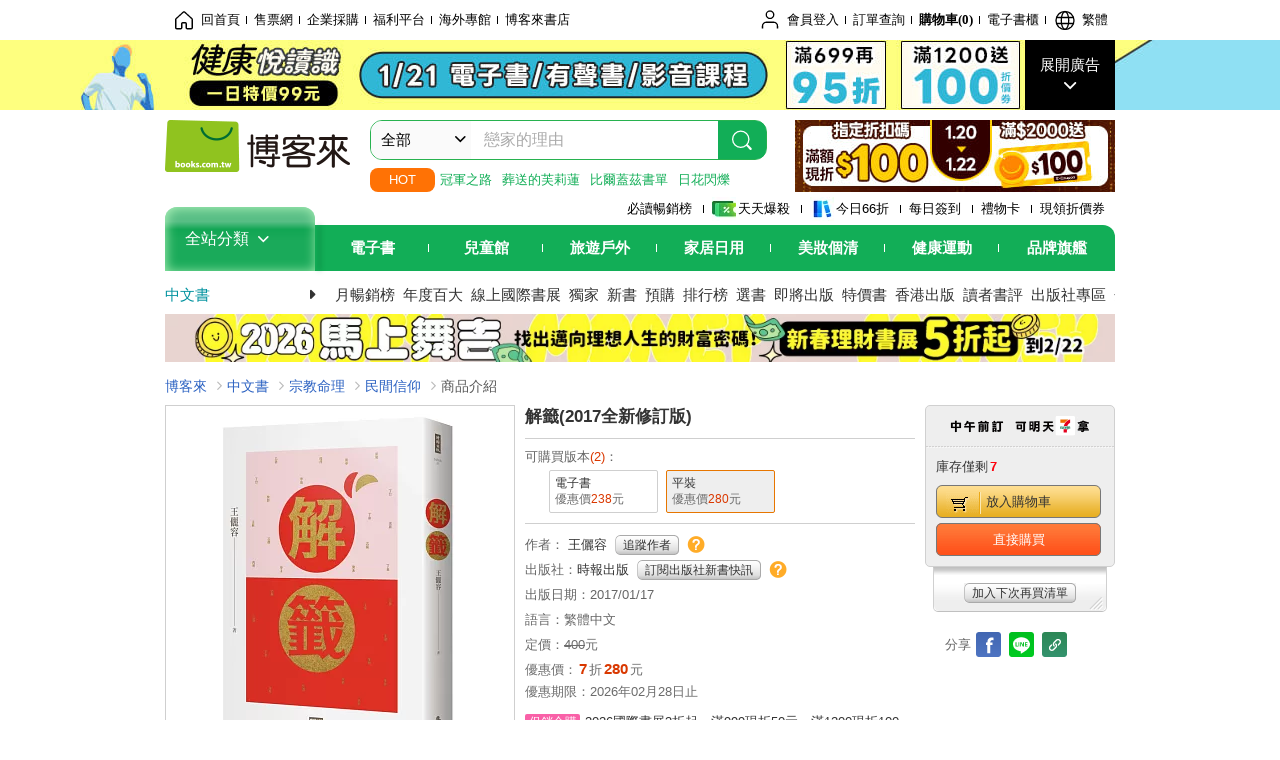

--- FILE ---
content_type: text/html; charset=UTF-8
request_url: https://www.books.com.tw/image/getPictureboxsSrc?items%5B%5D=0010740213
body_size: 99
content:
{"status":true,"data":[{"item":"0010740213","url":null}]}

--- FILE ---
content_type: text/html; charset=UTF-8
request_url: https://www.books.com.tw/br/ra/br_r0vq68ygz?i=0010740213&v=1
body_size: 9379
content:
<span id="url_br_r0vq68ygz__P_br_r0vq68ygz_D_2aabd0_B_1"></span><script>var br_r0vq68ygz_tc={"a":"","t":"i","i":"0010546065%2C0010814247%2C0010425058%2C0010486556%2C0010850686%2C0010477397%2C0010961411%2C0010986883%2C0010742260%2C0010948672%2C0010327198%2C0010719932%2C0010973421%2C0010494133%2C0010920963%2C0010758638%2C0010758635%2C0010802223%2C0010908363%2C0010923865%2C0010837008%2C0010742371%2C0010330644%2C0010779398%2C0010750061%2C0010965170%2C0010713446%2C0010503663%2C0010886431%2C0011016988%2C0010967436%2C0010727470%2C0010789646%2C0010789655%2C0010435968%2C0010478799%2C0010423232%2C0010456038%2C0010473486%2C0010941430%2C0010933258%2C0010477193%2C0010903916%2C0010997760%2C0010485053%2C0010495110%2C0010988822%2C0010500140%2C0010911199%2C0010459056"};var br_r0vq68ygzlist={"event":"view_item_list","ecommerce":{"item_list_id":"br_r0vq68ygz","items":[{"item_id":"0010546065","item_name":"\u89e3\u9748\u7c64\uff1a\u5929\u4e0a\u8056\u6bcd\u516d\u5341\u7532\u5b50\u8056\u7c64\u6232\u89e3","price":252,"index":0,"item_category":"001"},{"item_id":"0010814247","item_name":"\u7c64\u8a69\u5bc6\u78bc\uff1a\u795e\u660e\u8aa0\u5fb5\u5c08\u5c6c\u89e3\u7c64\u4eba","price":224,"index":1,"item_category":"001"},{"item_id":"0010425058","item_name":"\u6613\u7d93\u516d\u5341\u7532\u5b50\u7c64\u89e3\u63a2\u7a76","price":161,"index":2,"item_category":"001"},{"item_id":"0010486556","item_name":"\u4e00\u767e\u9996\u7c64\u8a69\u89e3\u6790","price":207,"index":3,"item_category":"001"},{"item_id":"0010850686","item_name":"\u89e3\u78bc\u68b5\u8c37\uff1a\u770b\u5716\u79d2\u61c2\u5927\u85dd\u8853\u5bb6(2020\u65b0\u7248)","price":175,"index":4,"item_category":"001"},{"item_id":"0010477397","item_name":"\u95dc\u8056\u5e1d\u541b\u767e\u9996\u9748\u7c64\u8a73\u89e3","price":252,"index":5,"item_category":"001"},{"item_id":"0010961411","item_name":"\u554f\u795e\u9054\u4eba\u96f7\u96e8\u5e2b\u4e00\u767e\u7c64\u8a69\u89e3\u7c64\u5927\u7955\u8a23(\u66a2\u92b7\u7d93\u5178\u7248)\uff1a\u7576\u4eca\u4e16\u4e0a\u7b2c\u4e00\u6e96\uff0c\u795e\u660e\u89aa\u6388\u89e3\u767e\u7c64!","price":442,"index":6,"item_category":"001"},{"item_id":"0010986883","item_name":"\u7528\u5abd\u7956\u7c64\u8a69\u641e\u61c2\u4eba\u751f\uff1a\u516d\u5341\u7532\u5b50\u7c64\u8a69\u80cc\u5f8c\u7684\u6545\u4e8b\uff0c\u5e6b\u4f60\u89e3\u7c64\u89e3\u4eba\u751f(\u66f8+\u516d\u5341\u7532\u5b50\u5abd\u7956\u9748\u7c64 \u96a8\u8eab\u7c64\u5361 )","price":406,"index":7,"item_category":"001"},{"item_id":"0010742260","item_name":"\u9738\u738b\u4e4b\u5922\uff1a\u4e00\u5834\u6b77\u53f2\u7684\u601d\u8fa8\u4e4b\u65c54","price":221,"index":8,"item_category":"001"},{"item_id":"0010948672","item_name":"\u516d\u5341\u7532\u5b50\u5409\u7965\u7c64\u8a69.\u554f\u795e\u5fc5\u5099\u96a8\u8eab\u7c64","price":179,"index":9,"item_category":"001"},{"item_id":"0010327198","item_name":"\u9748\u7c64\u8056\u5366\uff0c\u9019\u672c\u6700\u597d\u7528","price":198,"index":10,"item_category":"001"},{"item_id":"0010719932","item_name":"\u4e16\u754c\u756b\u5bb6\u5716\u5178\uff1a\u9054\u6587\u897f\u3001\u585e\u5c1a\u3001\u68b5\u8c37\u3001\u7562\u5361\u7d22\u3001\u5b89\u8fea\u6c83\u8377\u2026\u2026\uff0c106\u4f4d\u6539\u8b8a\u897f\u6d0b\u7f8e\u8853\u53f2\u7684\u5de8\u5320\u3010\u901f\u67e5\u6975\u7c21\u7248\u3011","price":378,"index":11,"item_category":"001"},{"item_id":"0010973421","item_name":"\u554f\u795e\u5fc5\u5099\u7d93\u5178\u96d9\u66f8\uff1a\u795e\u554a!\u6211\u8981\u600e\u9ebc\u554f\u4f60\u554f\u984c?(10\u5e74\u7d93\u5178\u7248)+\u795e\u554a!\u4f60\u5230\u5e95\u5728\u5e6b\u6211\u4ec0\u9ebc(\u5927\u958b\u672c\u65b0\u88dd\u7248)(\u52a0\u8d08\u300c\u53f0\u7063\u7b2c\u4e00\u672c\u554f\u4e8b\u96a8\u8eab\u624b\u518a\u300d)","price":570,"index":12,"item_category":"001"},{"item_id":"0010494133","item_name":"\u516d\u5341\u7532\u5b50\u5abd\u7956\u9748\u7c64","price":180,"index":13,"item_category":"001"},{"item_id":"0010920963","item_name":"\u661f\u969b\u7a2e\u5b50\u795e\u8aed\u5361\uff1a\u559a\u9192\u9748\u9b42\u7684\u8a18\u61b6\uff0c\u91cb\u653e\u4f60\u7684\u5167\u5728\u5929\u8ce6\u548c\u4f7f\u547d","price":616,"index":14,"item_category":"001"},{"item_id":"0010758638","item_name":"Power\u9315\u662f\u9019\u6a23\u7149\u6210\u7684\uff1a\u596e\u9b25\u624d\u5f97\u81ea\u7531\uff0c\u6b98\u9177\u624d\u662f\u9752\u6625\uff0c\u6211\u7684\u4eba\u751f\u601d\u7d22","price":216,"index":15,"item_category":"001"},{"item_id":"0010758635","item_name":"Power\u9315\u7684\u5927\u4eba\u5b78\uff1a\u4e0d\u5403\u82e6\uff0c\u54ea\u4f86\u5be6\u529b!\u81fa\u5927\u6700\u72c2\u6559\u6388\u768414\u5802\u53e2\u6797\u751f\u5b58\u8ab2","price":196,"index":16,"item_category":"001"},{"item_id":"0010802223","item_name":"\u8521\u5eb7\u6c38\u7684\u60c5\u5546\u8ab2\uff1a\u70ba\u4f60\u81ea\u5df1\u6d3b\u4e00\u6b21","price":276,"index":17,"item_category":"001"},{"item_id":"0010908363","item_name":"\u71df\u990a\u5168\u66f8\uff1a\u5fb9\u5e95\u4e86\u89e3\u8eab\u9ad4\u6d88\u5316\u2192\u5438\u6536\u2192\u4f5c\u7528\u539f\u7406\uff0c\u63d0\u9ad8\u651d\u53d6\u6548\u7387","price":395,"index":18,"item_category":"001"},{"item_id":"0010923865","item_name":"\u5442\u4ed9\u7956\u8056\u7c64\u89e3","price":180,"index":19,"item_category":"001"},{"item_id":"0010837008","item_name":"\u795e\u554a!\u6559\u6211\u5982\u4f55\u628a\u4e8c\u500b\u8056\u7b4a\u554f\u51fa\u4e09\u500b\u8056\u7b4a\uff1a\u7a81\u7834\u64f2\u7b4a\u554f\u4e0d\u4e0b\u53bb\u7684\u7a98\u5883\uff0c\u5c0f\u5fc3\u5f97\u5230\u4e09\u500b\u8056\u7b4a\u537b\u51fa\u932f\u7684\u9677\u9631!","price":331,"index":20,"item_category":"001"},{"item_id":"0010742371","item_name":"\u60c5\u7dd2\u52d2\u7d22\uff1a\u90a3\u4e9b\u5728\u4f34\u4fb6\u3001\u89aa\u5b50\u3001\u8077\u5834\u9593\uff0c\u6700\u8b93\u4eba\u7a92\u606f\u7684\u76f8\u8655","price":244,"index":21,"item_category":"001"},{"item_id":"0010330644","item_name":"\u6211\u7684\u7b2c\u4e00\u672c\u6c42\u7c64\u89e3\u60d1\u66f8(\u9644\u5149\u789f)","price":198,"index":22,"item_category":"001"},{"item_id":"0010779398","item_name":"\u62dc\u62dc\u4e00\u672c\u901a\uff1a\u6b63\u78ba\u62dc\u62dc\uff0c\u624d\u80fd\u62dc\u51fa\u597d\u904b\u4f86","price":252,"index":23,"item_category":"001"},{"item_id":"0010750061","item_name":"\u4f60\u7684\u5584\u826f\u5fc5\u9808\u6709\u9ede\u92d2\u8292\uff1a36\u5247\u8b93\u4f60\u6709\u614b\u5ea6\u3001\u4e0d\u59d4\u66f2\uff0c\u6df1\u8af3\u4e16\u6545\u537b\u4e0d\u4e16\u6545\u7684\u4e16\u9053\u667a\u6167","price":221,"index":24,"item_category":"001"},{"item_id":"0010965170","item_name":"\u5085\u4f69\u69ae\u8b1b\u6613\u7d93\uff1a\u8a73\u89e3\u6613\u7d93\u516d\u5341\u56db\u5366(\u5168\u4e8c\u518a)","price":630,"index":25,"item_category":"001"},{"item_id":"0010713446","item_name":"\u6a39\u7684\u7955\u5bc6\u751f\u547d","price":284,"index":26,"item_category":"001"},{"item_id":"0010503663","item_name":"\u5982\u4f55\u89c0\u547d\u3001\u89e3\u547d\u300a\u5168\u65b0\u4fee\u8a02\u7248\u300b","price":315,"index":27,"item_category":"001"},{"item_id":"0010886431","item_name":"\u8eca\u516c\u5bf6\u7c64\u7d30\u89e3","price":603,"index":28,"item_category":"001"},{"item_id":"0011016988","item_name":"\u554f\u795e\u89e3\u7c64\u842c\u7528\u66f890%\u5bae\u5edf\u90fd\u80fd\u7528\uff1a\u300a\u795e\u660e\u6240\u6559\u768460\u7532\u5b50\u89e3\u7c64\u8a23\u7ac5\u300b(\u66a2\u92b7\u7d00\u5ff5\u7248)+\u300a\u554f\u795e\u9054\u4eba\u96f7\u96e8\u5e2b\u4e00\u767e\u7c64\u89e3\u7c64\u5927\u7955\u8a23\u300b(\u66a2\u92b7\u7d93\u5178\u7248)+\u795e\u8a95\u7403","price":1008,"index":29,"item_category":"001"},{"item_id":"0010967436","item_name":"\u5b54\u660e\u5927\u6613\u795e\u6578\u3010\u89e3\u7c64\u65b7\u5366\u7bc7\u3011","price":603,"index":30,"item_category":"001"},{"item_id":"0010727470","item_name":"\u300a\u63a8\u80cc\u5716\u300b\u6b78\u5e8f\u5168\u89e3 (\u4fee\u8a02\u7248)","price":336,"index":31,"item_category":"001"},{"item_id":"0010789646","item_name":"\u9996\u695e\u56b4\u7d93\u76f4\u89e3\uff1a\u4e0b\u518a\u3008\u4fee\u8a02\u7248\u3009","price":315,"index":32,"item_category":"001"},{"item_id":"0010789655","item_name":"\u9996\u695e\u56b4\u7d93\u76f4\u89e3\uff1a\u4e2d\u518a\u3008\u4fee\u8a02\u7248\u3009","price":315,"index":33,"item_category":"001"},{"item_id":"0010435968","item_name":"\u7d2b\u5fae\u63a8\u92b7\u8853\u300a\u5168\u65b0\u4fee\u8a02\u7248\u300b","price":315,"index":34,"item_category":"001"},{"item_id":"0010478799","item_name":"\u7d2b\u5fae\u653b\u5fc3\u8853(\u5168\u65b0\u4fee\u8a02\u7248)","price":405,"index":35,"item_category":"001"},{"item_id":"0010423232","item_name":"\u5982\u4f55\u5be9\u547d\u3001\u6539\u547d\u300a\u5168\u65b0\u4fee\u8a02\u7248\u300b","price":333,"index":36,"item_category":"001"},{"item_id":"0010456038","item_name":"\u5982\u4f55\u9078\u53d6\u559c\u7528\u795e(\u4e0a\u518a)\u5168\u65b0\u4fee\u8a02\u7248","price":378,"index":37,"item_category":"001"},{"item_id":"0010473486","item_name":"\u7d2b\u5fae\u683c\u5c40\u770b\u7406\u8ca1\u300a\u5168\u65b0\u4fee\u8a02\u7248\u300b","price":315,"index":38,"item_category":"001"},{"item_id":"0010941430","item_name":"\u7c21\u6613\u7248\u8056\u7d93\u7d9c\u89bd(\u5168\u65b0\u4fee\u8a02\u7248)","price":359,"index":39,"item_category":"001"},{"item_id":"0010933258","item_name":"\u571f\u661f\uff1a\u5f9e\u65b0\u89c0\u9ede\u770b\u8001\u60e1\u9b54\u3010\u5168\u65b0\u4fee\u8a02\u7248\u3011","price":266,"index":40,"item_category":"001"},{"item_id":"0010477193","item_name":"\u5982\u4f55\u7528\u504f\u8ca1\u904b\u4f86\u7406\u8ca1\u81f4\u5bcc\u300a\u5168\u65b0\u4fee\u8a02\u7248\u300b","price":315,"index":41,"item_category":"001"},{"item_id":"0010903916","item_name":"\u5805\u6301\uff1a\u5289\u6c11\u548c\u7267\u5e2b\u7684\u751f\u547d\u8207\u4e8b\u5949(\u5168\u65b0\u4fee\u8a02\u7248)","price":237,"index":42,"item_category":"001"},{"item_id":"0010997760","item_name":"\u89c0\u97f3\u83e9\u85a9\u9748\u611f\u8056\u7c64\uff1a\u89c0\u97f3\u4e00\u767e\u7c64\u96a8\u8eab\u7c64\u8a69\u5361","price":315,"index":43,"item_category":"001"},{"item_id":"0010485053","item_name":"\u5982\u4f55\u63a8\u7b97\u5927\u904b.\u6d41\u5e74.\u6d41\u6708\u300a\u4e0b\u300b\u5168\u65b0\u4fee\u8a02\u7248","price":675,"index":44,"item_category":"001"},{"item_id":"0010495110","item_name":"\u5982\u4f55\u63a8\u7b97\u5927\u904b\u3001\u6d41\u5e74\u3001\u6d41\u6708(\u4e0a)\u5168\u65b0\u4fee\u8a02\u7248","price":252,"index":45,"item_category":"001"},{"item_id":"0010988822","item_name":"\u75be\u98a8\u7d30\u8a9e\uff1a\u50be\u807d\u795e\u8072\u97f3\u7684\u56db\u628a\u9470\u5319(\u5168\u65b0\u4fee\u8a02\u7248)","price":360,"index":46,"item_category":"001"},{"item_id":"0010500140","item_name":"\u6a5f\u6708\u540c\u6881\u683c\uff1a\u6703\u4e3b\u5bb0\u4f60\u7684\u547d\u904b(\u5168\u65b0\u4fee\u8a02\u7248)","price":315,"index":47,"item_category":"001"},{"item_id":"0010911199","item_name":"\u5927\u7dad\u8001\u5e2b\u7d2b\u5fae\u724c\u9663\u4e00\u7ffb\u5c31\u4e0a\u624b\u3010\u5168\u65b0\u4fee\u8a02\u7248\u3011","price":324,"index":48,"item_category":"001"},{"item_id":"0010459056","item_name":"\u5c0d\u4f60\u6709\u5f71\u97ff\u7684\u7d2b.\u5ec9.\u6b66\u300a\u5168\u65b0\u4fee\u8a02\u7248\u300b","price":468,"index":49,"item_category":"001"}]}};dataLayer.push({ecommerce:null});dataLayer.push(br_r0vq68ygzlist);$("<img/>").attr({'src':'//mercury.books.com.tw/logs/br/_bt.gif?brid=P_br_r0vq68ygz_D_2aabd0_B_1&a=&t=i&i=0010546065%2C0010814247%2C0010425058%2C0010486556%2C0010850686%2C0010477397%2C0010961411%2C0010986883%2C0010742260%2C0010948672%2C0010327198%2C0010719932%2C0010973421%2C0010494133%2C0010920963%2C0010758638%2C0010758635%2C0010802223%2C0010908363%2C0010923865%2C0010837008%2C0010742371%2C0010330644%2C0010779398%2C0010750061%2C0010965170%2C0010713446%2C0010503663%2C0010886431%2C0011016988%2C0010967436%2C0010727470%2C0010789646%2C0010789655%2C0010435968%2C0010478799%2C0010423232%2C0010456038%2C0010473486%2C0010941430%2C0010933258%2C0010477193%2C0010903916%2C0010997760%2C0010485053%2C0010495110%2C0010988822%2C0010500140%2C0010911199%2C0010459056',"referrerpolicy":"unsafe-url"});head.load("//jci.book.com.tw/jss/br/br_screen.min.js?v=230309", function() {window.onscroll=brthrottle();$(window).scroll();});</script><div class="mod type02_s009 clearfix"><a name=""></a><h3>買了此商品的人，也買了...</h3><div class="mod_no clearfix"><div class="rotater clearfix"><ul><li class="here" id="li_ext_br_r0vq68ygz_page_1"><a class="br_r0vq68ygz" href="javascript:;" title="第1頁" id="ext_br_r0vq68ygz-1"><span>第1頁</span></a></li><li  id="li_ext_br_r0vq68ygz_page_2"><a class="br_r0vq68ygz" href="javascript:;" title="第2頁" id="ext_br_r0vq68ygz-2"><span>第2頁</span></a></li><li  id="li_ext_br_r0vq68ygz_page_3"><a class="br_r0vq68ygz" href="javascript:;" title="第3頁" id="ext_br_r0vq68ygz-3"><span>第3頁</span></a></li><li  id="li_ext_br_r0vq68ygz_page_4"><a class="br_r0vq68ygz" href="javascript:;" title="第4頁" id="ext_br_r0vq68ygz-4"><span>第4頁</span></a></li><li  id="li_ext_br_r0vq68ygz_page_5"><a class="br_r0vq68ygz" href="javascript:;" title="第5頁" id="ext_br_r0vq68ygz-5"><span>第5頁</span></a></li><li  id="li_ext_br_r0vq68ygz_page_6"><a class="br_r0vq68ygz" href="javascript:;" title="第6頁" id="ext_br_r0vq68ygz-6"><span>第6頁</span></a></li><li  id="li_ext_br_r0vq68ygz_page_7"><a class="br_r0vq68ygz" href="javascript:;" title="第7頁" id="ext_br_r0vq68ygz-7"><span>第7頁</span></a></li><li  id="li_ext_br_r0vq68ygz_page_8"><a class="br_r0vq68ygz" href="javascript:;" title="第8頁" id="ext_br_r0vq68ygz-8"><span>第8頁</span></a></li><li  id="li_ext_br_r0vq68ygz_page_9"><a class="br_r0vq68ygz" href="javascript:;" title="第9頁" id="ext_br_r0vq68ygz-9"><span>第9頁</span></a></li><li  id="li_ext_br_r0vq68ygz_page_10"><a class="br_r0vq68ygz" href="javascript:;" title="第10頁" id="ext_br_r0vq68ygz-10"><span>第10頁</span></a></li></ul></div><a id="ext_br_r0vq68ygz-swleft" class="ext_br_r0vq68ygz switch swleft" href="javascript:; title="上頁"><span>上頁</span></a><a id="ext_br_r0vq68ygz-swright" class="ext_br_r0vq68ygz switch swright" href="javascript:;" title="下頁"><span>下頁</span></a><div class="box clearfix"><ul class="set_item_6 clearfix"><li id="li_ext_br_r0vq68ygz-0" class="li_ext_br_r0vq68ygz item"><a href="https://www.books.com.tw/products/0010546065?loc=P_br_r0vq68ygz_D_2aabd0_B_1" onclick="prodclickga4(br_r0vq68ygzlist, 0)" class="cov_a"><div class="special_border_div"><img class="special_border" name="M201101_090_view_0010546065"  style="display:none"><script>                $("[name='M201101_090_view_0010546065']").each(function() {                     loadPicturebox($(this),'0010546065');                });  </script></div><img class="cover" src="//im2.book.com.tw/image/getImage?i=https://www.books.com.tw/img/001/054/60/0010546065.jpg&v=4fb234aek&w=210&h=210" alt="解靈籤：天上聖母六十甲子聖籤戲解"></a><div class="type02_bd-a"><h4><a href="https://www.books.com.tw/products/0010546065?loc=P_br_r0vq68ygz_D_2aabd0_B_1" onclick="prodclickga4(br_r0vq68ygzlist, 0)">解靈籤：天上聖母六十甲子聖籤戲解</a></h4><ul class="msg"><li class="price_a">優惠價：<strong><b>79</b></strong>折<strong><b>252</b></strong>元</li></ul></div></li><li id="li_ext_br_r0vq68ygz-1" class="li_ext_br_r0vq68ygz item"><a href="https://www.books.com.tw/products/0010814247?loc=P_br_r0vq68ygz_D_2aabd0_B_1" onclick="prodclickga4(br_r0vq68ygzlist, 1)" class="cov_a"><div class="special_border_div"><img class="special_border" name="M201101_090_view_0010814247"  style="display:none"><script>                $("[name='M201101_090_view_0010814247']").each(function() {                     loadPicturebox($(this),'0010814247');                });  </script></div><img class="cover" src="//im2.book.com.tw/image/getImage?i=https://www.books.com.tw/img/001/081/42/0010814247.jpg&v=5c63f1d8k&w=210&h=210" alt="籤詩密碼：神明誠徵專屬解籤人"></a><div class="type02_bd-a"><h4><a href="https://www.books.com.tw/products/0010814247?loc=P_br_r0vq68ygz_D_2aabd0_B_1" onclick="prodclickga4(br_r0vq68ygzlist, 1)">籤詩密碼：神明誠徵專屬解籤人</a></h4><ul class="msg"><li class="price_a">優惠價：<strong><b>7</b></strong>折<strong><b>224</b></strong>元</li></ul></div></li><li id="li_ext_br_r0vq68ygz-2" class="li_ext_br_r0vq68ygz item"><a href="https://www.books.com.tw/products/0010425058?loc=P_br_r0vq68ygz_D_2aabd0_B_1" onclick="prodclickga4(br_r0vq68ygzlist, 2)" class="cov_a"><div class="special_border_div"><img class="special_border" name="M201101_090_view_0010425058"  style="display:none"><script>                $("[name='M201101_090_view_0010425058']").each(function() {                     loadPicturebox($(this),'0010425058');                });  </script></div><img class="cover" src="//im1.book.com.tw/image/getImage?i=https://www.books.com.tw/img/001/042/50/0010425058.jpg&v=4964848ak&w=210&h=210" alt="易經六十甲子籤解探究"></a><div class="type02_bd-a"><h4><a href="https://www.books.com.tw/products/0010425058?loc=P_br_r0vq68ygz_D_2aabd0_B_1" onclick="prodclickga4(br_r0vq68ygzlist, 2)">易經六十甲子籤解探究</a></h4><ul class="msg"><li class="price_a">優惠價：<strong><b>7</b></strong>折<strong><b>161</b></strong>元</li></ul></div></li><li id="li_ext_br_r0vq68ygz-3" class="li_ext_br_r0vq68ygz item"><a href="https://www.books.com.tw/products/0010486556?loc=P_br_r0vq68ygz_D_2aabd0_B_1" onclick="prodclickga4(br_r0vq68ygzlist, 3)" class="cov_a"><div class="special_border_div"><img class="special_border" name="M201101_090_view_0010486556"  style="display:none"><script>                $("[name='M201101_090_view_0010486556']").each(function() {                     loadPicturebox($(this),'0010486556');                });  </script></div><img class="cover" src="//im1.book.com.tw/image/getImage?i=https://www.books.com.tw/img/001/048/65/0010486556.jpg&v=4ccabf2fk&w=210&h=210" alt="一百首籤詩解析"></a><div class="type02_bd-a"><h4><a href="https://www.books.com.tw/products/0010486556?loc=P_br_r0vq68ygz_D_2aabd0_B_1" onclick="prodclickga4(br_r0vq68ygzlist, 3)">一百首籤詩解析</a></h4><ul class="msg"><li class="price_a">優惠價：<strong><b>9</b></strong>折<strong><b>207</b></strong>元</li></ul></div></li><li id="li_ext_br_r0vq68ygz-4" class="li_ext_br_r0vq68ygz item last"><a href="https://www.books.com.tw/products/0010850686?loc=P_br_r0vq68ygz_D_2aabd0_B_1" onclick="prodclickga4(br_r0vq68ygzlist, 4)" class="cov_a"><div class="special_border_div"><img class="special_border" name="M201101_090_view_0010850686"  style="display:none"><script>                $("[name='M201101_090_view_0010850686']").each(function() {                     loadPicturebox($(this),'0010850686');                });  </script></div><img class="cover" src="//im1.book.com.tw/image/getImage?i=https://www.books.com.tw/img/001/085/06/0010850686.jpg&v=5e53a5c8k&w=210&h=210" alt="解碼梵谷：看圖秒懂大藝術家(2020新版)"></a><div class="type02_bd-a"><h4><a href="https://www.books.com.tw/products/0010850686?loc=P_br_r0vq68ygz_D_2aabd0_B_1" onclick="prodclickga4(br_r0vq68ygzlist, 4)">解碼梵谷：看圖秒懂大藝術家(2020新版)</a></h4><ul class="msg"><li class="price_a">優惠價：<strong><b>7</b></strong>折<strong><b>175</b></strong>元</li></ul></div></li><li id="li_ext_br_r0vq68ygz-5" class="li_ext_br_r0vq68ygz item"><a href="https://www.books.com.tw/products/0010477397?loc=P_br_r0vq68ygz_D_2aabd0_B_1" onclick="prodclickga4(br_r0vq68ygzlist, 5)" class="cov_a"><div class="special_border_div"><img class="special_border" name="M201101_090_view_0010477397"  style="display:none"><script>                $("[name='M201101_090_view_0010477397']").each(function() {                     loadPicturebox($(this),'0010477397');                });  </script></div><img class="cover" src="//im2.book.com.tw/image/getImage?i=https://www.books.com.tw/img/001/047/73/0010477397.jpg&v=4c5022fck&w=210&h=210" alt="關聖帝君百首靈籤詳解"></a><div class="type02_bd-a"><h4><a href="https://www.books.com.tw/products/0010477397?loc=P_br_r0vq68ygz_D_2aabd0_B_1" onclick="prodclickga4(br_r0vq68ygzlist, 5)">關聖帝君百首靈籤詳解</a></h4><ul class="msg"><li class="price_a">優惠價：<strong><b>79</b></strong>折<strong><b>252</b></strong>元</li></ul></div></li><li id="li_ext_br_r0vq68ygz-6" class="li_ext_br_r0vq68ygz item"><a href="https://www.books.com.tw/products/0010961411?loc=P_br_r0vq68ygz_D_2aabd0_B_1" onclick="prodclickga4(br_r0vq68ygzlist, 6)" class="cov_a"><div class="special_border_div"><img class="special_border" name="M201101_090_view_0010961411"  style="display:none"><script>                $("[name='M201101_090_view_0010961411']").each(function() {                     loadPicturebox($(this),'0010961411');                });  </script></div><img class="cover" src="//im2.book.com.tw/image/getImage?i=https://www.books.com.tw/img/001/096/14/0010961411.jpg&v=649d5d9bk&w=210&h=210" alt="問神達人雷雨師一百籤詩解籤大祕訣(暢銷經典版)：當今世上第一準，神明親授解百籤!"></a><div class="type02_bd-a"><h4><a href="https://www.books.com.tw/products/0010961411?loc=P_br_r0vq68ygz_D_2aabd0_B_1" onclick="prodclickga4(br_r0vq68ygzlist, 6)">問神達人雷雨師一百籤詩解籤大祕訣(暢銷經典版)：當今世上第一準，神明親授解百籤!</a></h4><ul class="msg"><li class="price_a">優惠價：<strong><b>79</b></strong>折<strong><b>442</b></strong>元</li></ul></div></li><li id="li_ext_br_r0vq68ygz-7" class="li_ext_br_r0vq68ygz item"><a href="https://www.books.com.tw/products/0010986883?loc=P_br_r0vq68ygz_D_2aabd0_B_1" onclick="prodclickga4(br_r0vq68ygzlist, 7)" class="cov_a"><div class="special_border_div"><img class="special_border" name="M201101_090_view_0010986883"  style="display:none"><script>                $("[name='M201101_090_view_0010986883']").each(function() {                     loadPicturebox($(this),'0010986883');                });  </script></div><img class="cover" src="//im2.book.com.tw/image/getImage?i=https://www.books.com.tw/img/001/098/68/0010986883.jpg&v=66166b8fk&w=210&h=210" alt="用媽祖籤詩搞懂人生：六十甲子籤詩背後的故事，幫你解籤解人生(書+六十甲子媽祖靈籤 隨身籤卡 )"></a><div class="type02_bd-a"><h4><a href="https://www.books.com.tw/products/0010986883?loc=P_br_r0vq68ygz_D_2aabd0_B_1" onclick="prodclickga4(br_r0vq68ygzlist, 7)">用媽祖籤詩搞懂人生：六十甲子籤詩背後的故事，幫你解籤解人生(書+六十甲子媽祖靈籤 隨身籤卡 )</a></h4><ul class="msg"><li class="price_a">優惠價：<strong><b>7</b></strong>折<strong><b>406</b></strong>元</li></ul></div></li><li id="li_ext_br_r0vq68ygz-8" class="li_ext_br_r0vq68ygz item"><a href="https://www.books.com.tw/products/0010742260?loc=P_br_r0vq68ygz_D_2aabd0_B_1" onclick="prodclickga4(br_r0vq68ygzlist, 8)" class="cov_a"><div class="special_border_div"><img class="special_border" name="M201101_090_view_0010742260"  style="display:none"><script>                $("[name='M201101_090_view_0010742260']").each(function() {                     loadPicturebox($(this),'0010742260');                });  </script></div><img class="cover" src="//im1.book.com.tw/image/getImage?i=https://www.books.com.tw/img/001/074/22/0010742260.jpg&v=587df25bk&w=210&h=210" alt="霸王之夢：一場歷史的思辨之旅4"></a><div class="type02_bd-a"><h4><a href="https://www.books.com.tw/products/0010742260?loc=P_br_r0vq68ygz_D_2aabd0_B_1" onclick="prodclickga4(br_r0vq68ygzlist, 8)">霸王之夢：一場歷史的思辨之旅4</a></h4><ul class="msg"><li class="price_a">優惠價：<strong><b>79</b></strong>折<strong><b>221</b></strong>元</li></ul></div></li><li id="li_ext_br_r0vq68ygz-9" class="li_ext_br_r0vq68ygz item last"><a href="https://www.books.com.tw/products/0010948672?loc=P_br_r0vq68ygz_D_2aabd0_B_1" onclick="prodclickga4(br_r0vq68ygzlist, 9)" class="cov_a"><div class="special_border_div"><img class="special_border" name="M201101_090_view_0010948672"  style="display:none"><script>                $("[name='M201101_090_view_0010948672']").each(function() {                     loadPicturebox($(this),'0010948672');                });  </script></div><img class="cover" src="//im1.book.com.tw/image/getImage?i=https://www.books.com.tw/img/001/094/86/0010948672.jpg&v=63c91bc8k&w=210&h=210" alt="六十甲子吉祥籤詩.問神必備隨身籤"></a><div class="type02_bd-a"><h4><a href="https://www.books.com.tw/products/0010948672?loc=P_br_r0vq68ygz_D_2aabd0_B_1" onclick="prodclickga4(br_r0vq68ygzlist, 9)">六十甲子吉祥籤詩.問神必備隨身籤</a></h4><ul class="msg"><li class="price_a">優惠價：<strong><b>9</b></strong>折<strong><b>179</b></strong>元</li></ul></div></li><li id="li_ext_br_r0vq68ygz-10" class="li_ext_br_r0vq68ygz item"><a href="https://www.books.com.tw/products/0010327198?loc=P_br_r0vq68ygz_D_2aabd0_B_1" onclick="prodclickga4(br_r0vq68ygzlist, 10)" class="cov_a"><div class="special_border_div"><img class="special_border" name="M201101_090_view_0010327198"  style="display:none"><script>                $("[name='M201101_090_view_0010327198']").each(function() {                     loadPicturebox($(this),'0010327198');                });  </script></div><img class="cover" src="//im1.book.com.tw/image/getImage?i=https://www.books.com.tw/img/001/032/71/0010327198.jpg&v=446a2303k&w=210&h=210" alt="靈籤聖卦，這本最好用"></a><div class="type02_bd-a"><h4><a href="https://www.books.com.tw/products/0010327198?loc=P_br_r0vq68ygz_D_2aabd0_B_1" onclick="prodclickga4(br_r0vq68ygzlist, 10)">靈籤聖卦，這本最好用</a></h4><ul class="msg"><li class="price_a">優惠價：<strong><b>66</b></strong>折<strong><b>198</b></strong>元</li></ul></div></li><li id="li_ext_br_r0vq68ygz-11" class="li_ext_br_r0vq68ygz item"><a href="https://www.books.com.tw/products/0010719932?loc=P_br_r0vq68ygz_D_2aabd0_B_1" onclick="prodclickga4(br_r0vq68ygzlist, 11)" class="cov_a"><div class="special_border_div"><img class="special_border" name="M201101_090_view_0010719932"  style="display:none"><script>                $("[name='M201101_090_view_0010719932']").each(function() {                     loadPicturebox($(this),'0010719932');                });  </script></div><img class="cover" src="//im1.book.com.tw/image/getImage?i=https://www.books.com.tw/img/001/071/99/0010719932.jpg&v=5767d3c0k&w=210&h=210" alt="世界畫家圖典：達文西、塞尚、梵谷、畢卡索、安迪沃荷&hellip;&hellip;，106位改變西洋美術史的巨匠【速查極簡版】"></a><div class="type02_bd-a"><h4><a href="https://www.books.com.tw/products/0010719932?loc=P_br_r0vq68ygz_D_2aabd0_B_1" onclick="prodclickga4(br_r0vq68ygzlist, 11)">世界畫家圖典：達文西、塞尚、梵谷、畢卡索、安迪沃荷&hellip;&hellip;，106位改變西洋美術史的巨匠【速查極簡版】</a></h4><ul class="msg"><li class="price_a">優惠價：<strong><b>9</b></strong>折<strong><b>378</b></strong>元</li></ul></div></li><li id="li_ext_br_r0vq68ygz-12" class="li_ext_br_r0vq68ygz item"><a href="https://www.books.com.tw/products/0010973421?loc=P_br_r0vq68ygz_D_2aabd0_B_1" onclick="prodclickga4(br_r0vq68ygzlist, 12)" class="cov_a"><div class="special_border_div"><img class="special_border" name="M201101_090_view_0010973421"  style="display:none"><script>                $("[name='M201101_090_view_0010973421']").each(function() {                     loadPicturebox($(this),'0010973421');                });  </script></div><img class="cover" src="//im2.book.com.tw/image/getImage?i=https://www.books.com.tw/img/001/097/34/0010973421.jpg&v=654b645ek&w=210&h=210" alt="問神必備經典雙書：神啊!我要怎麼問你問題?(10年經典版)+神啊!你到底在幫我什麼(大開本新裝版)(加贈「台灣第一本問事隨身手冊」)"></a><div class="type02_bd-a"><h4><a href="https://www.books.com.tw/products/0010973421?loc=P_br_r0vq68ygz_D_2aabd0_B_1" onclick="prodclickga4(br_r0vq68ygzlist, 12)">問神必備經典雙書：神啊!我要怎麼問你問題?(10年經典版)+神啊!你到底在幫我什麼(大開本新裝版)(加贈「台灣第一本問事隨身手冊」)</a></h4><ul class="msg"><li class="price_a">優惠價：<strong><b>75</b></strong>折<strong><b>570</b></strong>元</li></ul></div></li><li id="li_ext_br_r0vq68ygz-13" class="li_ext_br_r0vq68ygz item"><a href="https://www.books.com.tw/products/0010494133?loc=P_br_r0vq68ygz_D_2aabd0_B_1" onclick="prodclickga4(br_r0vq68ygzlist, 13)" class="cov_a"><div class="special_border_div"><img class="special_border" name="M201101_090_view_0010494133"  style="display:none"><script>                $("[name='M201101_090_view_0010494133']").each(function() {                     loadPicturebox($(this),'0010494133');                });  </script></div><img class="cover" src="//im2.book.com.tw/image/getImage?i=https://www.books.com.tw/img/001/049/41/0010494133.jpg&v=4d25b6f0k&w=210&h=210" alt="六十甲子媽祖靈籤"></a><div class="type02_bd-a"><h4><a href="https://www.books.com.tw/products/0010494133?loc=P_br_r0vq68ygz_D_2aabd0_B_1" onclick="prodclickga4(br_r0vq68ygzlist, 13)">六十甲子媽祖靈籤</a></h4><ul class="msg"><li class="price_a">優惠價：<strong><b>9</b></strong>折<strong><b>180</b></strong>元</li></ul></div></li><li id="li_ext_br_r0vq68ygz-14" class="li_ext_br_r0vq68ygz item last"><a href="https://www.books.com.tw/products/0010920963?loc=P_br_r0vq68ygz_D_2aabd0_B_1" onclick="prodclickga4(br_r0vq68ygzlist, 14)" class="cov_a"><div class="special_border_div"><img class="special_border" name="M201101_090_view_0010920963"  style="display:none"><script>                $("[name='M201101_090_view_0010920963']").each(function() {                     loadPicturebox($(this),'0010920963');                });  </script></div><img class="cover" src="//im2.book.com.tw/image/getImage?i=https://www.books.com.tw/img/001/092/09/0010920963.jpg&v=6242dfbak&w=210&h=210" alt="星際種子神諭卡：喚醒靈魂的記憶，釋放你的內在天賦和使命"></a><div class="type02_bd-a"><h4><a href="https://www.books.com.tw/products/0010920963?loc=P_br_r0vq68ygz_D_2aabd0_B_1" onclick="prodclickga4(br_r0vq68ygzlist, 14)">星際種子神諭卡：喚醒靈魂的記憶，釋放你的內在天賦和使命</a></h4><ul class="msg"><li class="price_a">優惠價：<strong><b>79</b></strong>折<strong><b>616</b></strong>元</li></ul></div></li><li id="li_ext_br_r0vq68ygz-15" class="li_ext_br_r0vq68ygz item"><a href="https://www.books.com.tw/products/0010758638?loc=P_br_r0vq68ygz_D_2aabd0_B_1" onclick="prodclickga4(br_r0vq68ygzlist, 15)" class="cov_a"><div class="special_border_div"><img class="special_border" name="M201101_090_view_0010758638"  style="display:none"><script>                $("[name='M201101_090_view_0010758638']").each(function() {                     loadPicturebox($(this),'0010758638');                });  </script></div><img class="cover" src="//im1.book.com.tw/image/getImage?i=https://www.books.com.tw/img/001/075/86/0010758638.jpg&v=5964a8ddk&w=210&h=210" alt="Power錕是這樣煉成的：奮鬥才得自由，殘酷才是青春，我的人生思索"></a><div class="type02_bd-a"><h4><a href="https://www.books.com.tw/products/0010758638?loc=P_br_r0vq68ygz_D_2aabd0_B_1" onclick="prodclickga4(br_r0vq68ygzlist, 15)">Power錕是這樣煉成的：奮鬥才得自由，殘酷才是青春，我的人生思索</a></h4><ul class="msg"><li class="price_a">優惠價：<strong><b>9</b></strong>折<strong><b>216</b></strong>元</li></ul></div></li><li id="li_ext_br_r0vq68ygz-16" class="li_ext_br_r0vq68ygz item"><a href="https://www.books.com.tw/products/0010758635?loc=P_br_r0vq68ygz_D_2aabd0_B_1" onclick="prodclickga4(br_r0vq68ygzlist, 16)" class="cov_a"><div class="special_border_div"><img class="special_border" name="M201101_090_view_0010758635"  style="display:none"><script>                $("[name='M201101_090_view_0010758635']").each(function() {                     loadPicturebox($(this),'0010758635');                });  </script></div><img class="cover" src="//im2.book.com.tw/image/getImage?i=https://www.books.com.tw/img/001/075/86/0010758635.jpg&v=5964a8ddk&w=210&h=210" alt="Power錕的大人學：不吃苦，哪來實力!臺大最狂教授的14堂叢林生存課"></a><div class="type02_bd-a"><h4><a href="https://www.books.com.tw/products/0010758635?loc=P_br_r0vq68ygz_D_2aabd0_B_1" onclick="prodclickga4(br_r0vq68ygzlist, 16)">Power錕的大人學：不吃苦，哪來實力!臺大最狂教授的14堂叢林生存課</a></h4><ul class="msg"><li class="price_a">優惠價：<strong><b>7</b></strong>折<strong><b>196</b></strong>元</li></ul></div></li><li id="li_ext_br_r0vq68ygz-17" class="li_ext_br_r0vq68ygz item"><a href="https://www.books.com.tw/products/0010802223?loc=P_br_r0vq68ygz_D_2aabd0_B_1" onclick="prodclickga4(br_r0vq68ygzlist, 17)" class="cov_a"><div class="special_border_div"><img class="special_border" name="M201101_090_view_0010802223"  style="display:none"><script>                $("[name='M201101_090_view_0010802223']").each(function() {                     loadPicturebox($(this),'0010802223');                });  </script></div><img class="cover" src="//im2.book.com.tw/image/getImage?i=https://www.books.com.tw/img/001/080/22/0010802223.jpg&v=5bc085bdk&w=210&h=210" alt="蔡康永的情商課：為你自己活一次"></a><div class="type02_bd-a"><h4><a href="https://www.books.com.tw/products/0010802223?loc=P_br_r0vq68ygz_D_2aabd0_B_1" onclick="prodclickga4(br_r0vq68ygzlist, 17)">蔡康永的情商課：為你自己活一次</a></h4><ul class="msg"><li class="price_a">優惠價：<strong><b>79</b></strong>折<strong><b>276</b></strong>元</li></ul></div></li><li id="li_ext_br_r0vq68ygz-18" class="li_ext_br_r0vq68ygz item"><a href="https://www.books.com.tw/products/0010908363?loc=P_br_r0vq68ygz_D_2aabd0_B_1" onclick="prodclickga4(br_r0vq68ygzlist, 18)" class="cov_a"><div class="special_border_div"><img class="special_border" name="M201101_090_view_0010908363"  style="display:none"><script>                $("[name='M201101_090_view_0010908363']").each(function() {                     loadPicturebox($(this),'0010908363');                });  </script></div><img class="cover" src="//im2.book.com.tw/image/getImage?i=https://www.books.com.tw/img/001/090/83/0010908363.jpg&v=61972902k&w=210&h=210" alt="營養全書：徹底了解身體消化&rarr;吸收&rarr;作用原理，提高攝取效率"></a><div class="type02_bd-a"><h4><a href="https://www.books.com.tw/products/0010908363?loc=P_br_r0vq68ygz_D_2aabd0_B_1" onclick="prodclickga4(br_r0vq68ygzlist, 18)">營養全書：徹底了解身體消化&rarr;吸收&rarr;作用原理，提高攝取效率</a></h4><ul class="msg"><li class="price_a">優惠價：<strong><b>79</b></strong>折<strong><b>395</b></strong>元</li></ul></div></li><li id="li_ext_br_r0vq68ygz-19" class="li_ext_br_r0vq68ygz item last"><a href="https://www.books.com.tw/products/0010923865?loc=P_br_r0vq68ygz_D_2aabd0_B_1" onclick="prodclickga4(br_r0vq68ygzlist, 19)" class="cov_a"><div class="special_border_div"><img class="special_border" name="M201101_090_view_0010923865"  style="display:none"><script>                $("[name='M201101_090_view_0010923865']").each(function() {                     loadPicturebox($(this),'0010923865');                });  </script></div><img class="cover" src="//im2.book.com.tw/image/getImage?i=https://www.books.com.tw/img/001/092/38/0010923865.jpg&v=62710466k&w=210&h=210" alt="呂仙祖聖籤解"></a><div class="type02_bd-a"><h4><a href="https://www.books.com.tw/products/0010923865?loc=P_br_r0vq68ygz_D_2aabd0_B_1" onclick="prodclickga4(br_r0vq68ygzlist, 19)">呂仙祖聖籤解</a></h4><ul class="msg"><li class="price_a">優惠價：<strong><b>9</b></strong>折<strong><b>180</b></strong>元</li></ul></div></li><li id="li_ext_br_r0vq68ygz-20" class="li_ext_br_r0vq68ygz item"><a href="https://www.books.com.tw/products/0010837008?loc=P_br_r0vq68ygz_D_2aabd0_B_1" onclick="prodclickga4(br_r0vq68ygzlist, 20)" class="cov_a"><div class="special_border_div"><img class="special_border" name="M201101_090_view_0010837008"  style="display:none"><script>                $("[name='M201101_090_view_0010837008']").each(function() {                     loadPicturebox($(this),'0010837008');                });  </script></div><img class="cover" src="//im1.book.com.tw/image/getImage?i=https://www.books.com.tw/img/001/083/70/0010837008.jpg&v=5d9870bfk&w=210&h=210" alt="神啊!教我如何把二個聖筊問出三個聖筊：突破擲筊問不下去的窘境，小心得到三個聖筊卻出錯的陷阱!"></a><div class="type02_bd-a"><h4><a href="https://www.books.com.tw/products/0010837008?loc=P_br_r0vq68ygz_D_2aabd0_B_1" onclick="prodclickga4(br_r0vq68ygzlist, 20)">神啊!教我如何把二個聖筊問出三個聖筊：突破擲筊問不下去的窘境，小心得到三個聖筊卻出錯的陷阱!</a></h4><ul class="msg"><li class="price_a">優惠價：<strong><b>79</b></strong>折<strong><b>331</b></strong>元</li></ul></div></li><li id="li_ext_br_r0vq68ygz-21" class="li_ext_br_r0vq68ygz item"><a href="https://www.books.com.tw/products/0010742371?loc=P_br_r0vq68ygz_D_2aabd0_B_1" onclick="prodclickga4(br_r0vq68ygzlist, 21)" class="cov_a"><div class="special_border_div"><img class="special_border" name="M201101_090_view_0010742371"  style="display:none"><script>                $("[name='M201101_090_view_0010742371']").each(function() {                     loadPicturebox($(this),'0010742371');                });  </script></div><img class="cover" src="//im2.book.com.tw/image/getImage?i=https://www.books.com.tw/img/001/074/23/0010742371.jpg&v=649d6b3ek&w=210&h=210" alt="情緒勒索：那些在伴侶、親子、職場間，最讓人窒息的相處"></a><div class="type02_bd-a"><h4><a href="https://www.books.com.tw/products/0010742371?loc=P_br_r0vq68ygz_D_2aabd0_B_1" onclick="prodclickga4(br_r0vq68ygzlist, 21)">情緒勒索：那些在伴侶、親子、職場間，最讓人窒息的相處</a></h4><ul class="msg"><li class="price_a">優惠價：<strong><b>79</b></strong>折<strong><b>244</b></strong>元</li></ul></div></li><li id="li_ext_br_r0vq68ygz-22" class="li_ext_br_r0vq68ygz item"><a href="https://www.books.com.tw/products/0010330644?loc=P_br_r0vq68ygz_D_2aabd0_B_1" onclick="prodclickga4(br_r0vq68ygzlist, 22)" class="cov_a"><div class="special_border_div"><img class="special_border" name="M201101_090_view_0010330644"  style="display:none"><script>                $("[name='M201101_090_view_0010330644']").each(function() {                     loadPicturebox($(this),'0010330644');                });  </script></div><img class="cover" src="//im1.book.com.tw/image/getImage?i=https://www.books.com.tw/img/001/033/06/0010330644.jpg&v=446a1e38k&w=210&h=210" alt="我的第一本求籤解惑書(附光碟)"></a><div class="type02_bd-a"><h4><a href="https://www.books.com.tw/products/0010330644?loc=P_br_r0vq68ygz_D_2aabd0_B_1" onclick="prodclickga4(br_r0vq68ygzlist, 22)">我的第一本求籤解惑書(附光碟)</a></h4><ul class="msg"><li class="price_a">優惠價：<strong><b>66</b></strong>折<strong><b>198</b></strong>元</li></ul></div></li><li id="li_ext_br_r0vq68ygz-23" class="li_ext_br_r0vq68ygz item"><a href="https://www.books.com.tw/products/0010779398?loc=P_br_r0vq68ygz_D_2aabd0_B_1" onclick="prodclickga4(br_r0vq68ygzlist, 23)" class="cov_a"><div class="special_border_div"><img class="special_border" name="M201101_090_view_0010779398"  style="display:none"><script>                $("[name='M201101_090_view_0010779398']").each(function() {                     loadPicturebox($(this),'0010779398');                });  </script></div><img class="cover" src="//im1.book.com.tw/image/getImage?i=https://www.books.com.tw/img/001/077/93/0010779398.jpg&v=5a79843ek&w=210&h=210" alt="拜拜一本通：正確拜拜，才能拜出好運來"></a><div class="type02_bd-a"><h4><a href="https://www.books.com.tw/products/0010779398?loc=P_br_r0vq68ygz_D_2aabd0_B_1" onclick="prodclickga4(br_r0vq68ygzlist, 23)">拜拜一本通：正確拜拜，才能拜出好運來</a></h4><ul class="msg"><li class="price_a">優惠價：<strong><b>79</b></strong>折<strong><b>252</b></strong>元</li></ul></div></li><li id="li_ext_br_r0vq68ygz-24" class="li_ext_br_r0vq68ygz item last"><a href="https://www.books.com.tw/products/0010750061?loc=P_br_r0vq68ygz_D_2aabd0_B_1" onclick="prodclickga4(br_r0vq68ygzlist, 24)" class="cov_a"><div class="special_border_div"><img class="special_border" name="M201101_090_view_0010750061"  style="display:none"><script>                $("[name='M201101_090_view_0010750061']").each(function() {                     loadPicturebox($(this),'0010750061');                });  </script></div><img class="cover" src="//im2.book.com.tw/image/getImage?i=https://www.books.com.tw/img/001/075/00/0010750061.jpg&v=58ef5378k&w=210&h=210" alt="你的善良必須有點鋒芒：36則讓你有態度、不委曲，深諳世故卻不世故的世道智慧"></a><div class="type02_bd-a"><h4><a href="https://www.books.com.tw/products/0010750061?loc=P_br_r0vq68ygz_D_2aabd0_B_1" onclick="prodclickga4(br_r0vq68ygzlist, 24)">你的善良必須有點鋒芒：36則讓你有態度、不委曲，深諳世故卻不世故的世道智慧</a></h4><ul class="msg"><li class="price_a">優惠價：<strong><b>79</b></strong>折<strong><b>221</b></strong>元</li></ul></div></li><li id="li_ext_br_r0vq68ygz-25" class="li_ext_br_r0vq68ygz item"><a href="https://www.books.com.tw/products/0010965170?loc=P_br_r0vq68ygz_D_2aabd0_B_1" onclick="prodclickga4(br_r0vq68ygzlist, 25)" class="cov_a"><div class="special_border_div"><img class="special_border" name="M201101_090_view_0010965170"  style="display:none"><script>                $("[name='M201101_090_view_0010965170']").each(function() {                     loadPicturebox($(this),'0010965170');                });  </script></div><img class="cover" src="//im1.book.com.tw/image/getImage?i=https://www.books.com.tw/img/001/096/51/0010965170.jpg&v=64d21a01k&w=210&h=210" alt="傅佩榮講易經：詳解易經六十四卦(全二冊)"></a><div class="type02_bd-a"><h4><a href="https://www.books.com.tw/products/0010965170?loc=P_br_r0vq68ygz_D_2aabd0_B_1" onclick="prodclickga4(br_r0vq68ygzlist, 25)">傅佩榮講易經：詳解易經六十四卦(全二冊)</a></h4><ul class="msg"><li class="price_a">優惠價：<strong><b>7</b></strong>折<strong><b>630</b></strong>元</li></ul></div></li><li id="li_ext_br_r0vq68ygz-26" class="li_ext_br_r0vq68ygz item"><a href="https://www.books.com.tw/products/0010713446?loc=P_br_r0vq68ygz_D_2aabd0_B_1" onclick="prodclickga4(br_r0vq68ygzlist, 26)" class="cov_a"><div class="special_border_div"><img class="special_border" name="M201101_090_view_0010713446"  style="display:none"><script>                $("[name='M201101_090_view_0010713446']").each(function() {                     loadPicturebox($(this),'0010713446');                });  </script></div><img class="cover" src="//im1.book.com.tw/image/getImage?i=https://www.books.com.tw/img/001/071/34/0010713446.jpg&v=5cbfe382k&w=210&h=210" alt="樹的祕密生命"></a><div class="type02_bd-a"><h4><a href="https://www.books.com.tw/products/0010713446?loc=P_br_r0vq68ygz_D_2aabd0_B_1" onclick="prodclickga4(br_r0vq68ygzlist, 26)">樹的祕密生命</a></h4><ul class="msg"><li class="price_a">優惠價：<strong><b>79</b></strong>折<strong><b>284</b></strong>元</li></ul></div></li><li id="li_ext_br_r0vq68ygz-27" class="li_ext_br_r0vq68ygz item"><a href="https://www.books.com.tw/products/0010503663?loc=P_br_r0vq68ygz_D_2aabd0_B_1" onclick="prodclickga4(br_r0vq68ygzlist, 27)" class="cov_a"><div class="special_border_div"><img class="special_border" name="M201101_090_view_0010503663"  style="display:none"><script>                $("[name='M201101_090_view_0010503663']").each(function() {                     loadPicturebox($(this),'0010503663');                });  </script></div><img class="cover" src="//im2.book.com.tw/image/getImage?i=https://www.books.com.tw/img/001/050/36/0010503663.jpg&v=4da6ce70k&w=210&h=210" alt="如何觀命、解命《全新修訂版》"></a><div class="type02_bd-a"><h4><a href="https://www.books.com.tw/products/0010503663?loc=P_br_r0vq68ygz_D_2aabd0_B_1" onclick="prodclickga4(br_r0vq68ygzlist, 27)">如何觀命、解命《全新修訂版》</a></h4><ul class="msg"><li class="price_a">優惠價：<strong><b>9</b></strong>折<strong><b>315</b></strong>元</li></ul></div></li><li id="li_ext_br_r0vq68ygz-28" class="li_ext_br_r0vq68ygz item"><a href="https://www.books.com.tw/products/0010886431?loc=P_br_r0vq68ygz_D_2aabd0_B_1" onclick="prodclickga4(br_r0vq68ygzlist, 28)" class="cov_a"><div class="special_border_div"><img class="special_border" name="M201101_090_view_0010886431"  style="display:none"><script>                $("[name='M201101_090_view_0010886431']").each(function() {                     loadPicturebox($(this),'0010886431');                });  </script></div><img class="cover" src="//im2.book.com.tw/image/getImage?i=https://www.books.com.tw/img/001/088/64/0010886431.jpg&v=60489fd3k&w=210&h=210" alt="車公寶籤細解"></a><div class="type02_bd-a"><h4><a href="https://www.books.com.tw/products/0010886431?loc=P_br_r0vq68ygz_D_2aabd0_B_1" onclick="prodclickga4(br_r0vq68ygzlist, 28)">車公寶籤細解</a></h4><ul class="msg"><li class="price_a">優惠價：<strong><b>9</b></strong>折<strong><b>603</b></strong>元</li></ul></div></li><li id="li_ext_br_r0vq68ygz-29" class="li_ext_br_r0vq68ygz item last"><a href="https://www.books.com.tw/products/0011016988?loc=P_br_r0vq68ygz_D_2aabd0_B_1" onclick="prodclickga4(br_r0vq68ygzlist, 29)" class="cov_a"><div class="special_border_div"><img class="special_border" name="M201101_090_view_0011016988"  style="display:none"><script>                $("[name='M201101_090_view_0011016988']").each(function() {                     loadPicturebox($(this),'0011016988');                });  </script></div><img class="cover" src="//im1.book.com.tw/image/getImage?i=https://www.books.com.tw/img/001/101/69/0011016988.jpg&v=691d9c2fk&w=210&h=210" alt="問神解籤萬用書90%宮廟都能用：《神明所教的60甲子解籤訣竅》(暢銷紀念版)+《問神達人雷雨師一百籤解籤大祕訣》(暢銷經典版)+神誕球"></a><div class="type02_bd-a"><h4><a href="https://www.books.com.tw/products/0011016988?loc=P_br_r0vq68ygz_D_2aabd0_B_1" onclick="prodclickga4(br_r0vq68ygzlist, 29)">問神解籤萬用書90%宮廟都能用：《神明所教的60甲子解籤訣竅》(暢銷紀念版)+《問神達人雷雨師一百籤解籤大祕訣》(暢銷經典版)+神誕球</a></h4><ul class="msg"><li class="price_a">優惠價：<strong><b>9</b></strong>折<strong><b>1008</b></strong>元</li></ul></div></li><li id="li_ext_br_r0vq68ygz-30" class="li_ext_br_r0vq68ygz item"><a href="https://www.books.com.tw/products/0010967436?loc=P_br_r0vq68ygz_D_2aabd0_B_1" onclick="prodclickga4(br_r0vq68ygzlist, 30)" class="cov_a"><div class="special_border_div"><img class="special_border" name="M201101_090_view_0010967436"  style="display:none"><script>                $("[name='M201101_090_view_0010967436']").each(function() {                     loadPicturebox($(this),'0010967436');                });  </script></div><img class="cover" src="//im1.book.com.tw/image/getImage?i=https://www.books.com.tw/img/001/096/74/0010967436.jpg&v=64f1bd85k&w=210&h=210" alt="孔明大易神數【解籤斷卦篇】"></a><div class="type02_bd-a"><h4><a href="https://www.books.com.tw/products/0010967436?loc=P_br_r0vq68ygz_D_2aabd0_B_1" onclick="prodclickga4(br_r0vq68ygzlist, 30)">孔明大易神數【解籤斷卦篇】</a></h4><ul class="msg"><li class="price_a">優惠價：<strong><b>9</b></strong>折<strong><b>603</b></strong>元</li></ul></div></li><li id="li_ext_br_r0vq68ygz-31" class="li_ext_br_r0vq68ygz item"><a href="https://www.books.com.tw/products/0010727470?loc=P_br_r0vq68ygz_D_2aabd0_B_1" onclick="prodclickga4(br_r0vq68ygzlist, 31)" class="cov_a"><div class="special_border_div"><img class="special_border" name="M201101_090_view_0010727470"  style="display:none"><script>                $("[name='M201101_090_view_0010727470']").each(function() {                     loadPicturebox($(this),'0010727470');                });  </script></div><img class="cover" src="//im1.book.com.tw/image/getImage?i=https://www.books.com.tw/img/001/072/74/0010727470.jpg&v=57bebac3k&w=210&h=210" alt="《推背圖》歸序全解 (修訂版)"></a><div class="type02_bd-a"><h4><a href="https://www.books.com.tw/products/0010727470?loc=P_br_r0vq68ygz_D_2aabd0_B_1" onclick="prodclickga4(br_r0vq68ygzlist, 31)">《推背圖》歸序全解 (修訂版)</a></h4><ul class="msg"><li class="price_a">優惠價：<strong><b>7</b></strong>折<strong><b>336</b></strong>元</li></ul></div></li><li id="li_ext_br_r0vq68ygz-32" class="li_ext_br_r0vq68ygz item"><a href="https://www.books.com.tw/products/0010789646?loc=P_br_r0vq68ygz_D_2aabd0_B_1" onclick="prodclickga4(br_r0vq68ygzlist, 32)" class="cov_a"><div class="special_border_div"><img class="special_border" name="M201101_090_view_0010789646"  style="display:none"><script>                $("[name='M201101_090_view_0010789646']").each(function() {                     loadPicturebox($(this),'0010789646');                });  </script></div><img class="cover" src="//im1.book.com.tw/image/getImage?i=https://www.books.com.tw/img/001/078/96/0010789646.jpg&v=5b167443k&w=210&h=210" alt="首楞嚴經直解：下冊〈修訂版〉"></a><div class="type02_bd-a"><h4><a href="https://www.books.com.tw/products/0010789646?loc=P_br_r0vq68ygz_D_2aabd0_B_1" onclick="prodclickga4(br_r0vq68ygzlist, 32)">首楞嚴經直解：下冊〈修訂版〉</a></h4><ul class="msg"><li class="price_a">優惠價：<strong><b>9</b></strong>折<strong><b>315</b></strong>元</li></ul></div></li><li id="li_ext_br_r0vq68ygz-33" class="li_ext_br_r0vq68ygz item"><a href="https://www.books.com.tw/products/0010789655?loc=P_br_r0vq68ygz_D_2aabd0_B_1" onclick="prodclickga4(br_r0vq68ygzlist, 33)" class="cov_a"><div class="special_border_div"><img class="special_border" name="M201101_090_view_0010789655"  style="display:none"><script>                $("[name='M201101_090_view_0010789655']").each(function() {                     loadPicturebox($(this),'0010789655');                });  </script></div><img class="cover" src="//im2.book.com.tw/image/getImage?i=https://www.books.com.tw/img/001/078/96/0010789655.jpg&v=5b167443k&w=210&h=210" alt="首楞嚴經直解：中冊〈修訂版〉"></a><div class="type02_bd-a"><h4><a href="https://www.books.com.tw/products/0010789655?loc=P_br_r0vq68ygz_D_2aabd0_B_1" onclick="prodclickga4(br_r0vq68ygzlist, 33)">首楞嚴經直解：中冊〈修訂版〉</a></h4><ul class="msg"><li class="price_a">優惠價：<strong><b>9</b></strong>折<strong><b>315</b></strong>元</li></ul></div></li><li id="li_ext_br_r0vq68ygz-34" class="li_ext_br_r0vq68ygz item last"><a href="https://www.books.com.tw/products/0010435968?loc=P_br_r0vq68ygz_D_2aabd0_B_1" onclick="prodclickga4(br_r0vq68ygzlist, 34)" class="cov_a"><div class="special_border_div"><img class="special_border" name="M201101_090_view_0010435968"  style="display:none"><script>                $("[name='M201101_090_view_0010435968']").each(function() {                     loadPicturebox($(this),'0010435968');                });  </script></div><img class="cover" src="//im1.book.com.tw/image/getImage?i=https://www.books.com.tw/img/001/043/59/0010435968.jpg&v=4a0c0ecbk&w=210&h=210" alt="紫微推銷術《全新修訂版》"></a><div class="type02_bd-a"><h4><a href="https://www.books.com.tw/products/0010435968?loc=P_br_r0vq68ygz_D_2aabd0_B_1" onclick="prodclickga4(br_r0vq68ygzlist, 34)">紫微推銷術《全新修訂版》</a></h4><ul class="msg"><li class="price_a">優惠價：<strong><b>9</b></strong>折<strong><b>315</b></strong>元</li></ul></div></li><li id="li_ext_br_r0vq68ygz-35" class="li_ext_br_r0vq68ygz item"><a href="https://www.books.com.tw/products/0010478799?loc=P_br_r0vq68ygz_D_2aabd0_B_1" onclick="prodclickga4(br_r0vq68ygzlist, 35)" class="cov_a"><div class="special_border_div"><img class="special_border" name="M201101_090_view_0010478799"  style="display:none"><script>                $("[name='M201101_090_view_0010478799']").each(function() {                     loadPicturebox($(this),'0010478799');                });  </script></div><img class="cover" src="//im2.book.com.tw/image/getImage?i=https://www.books.com.tw/img/001/047/87/0010478799.jpg&v=4c63e998k&w=210&h=210" alt="紫微攻心術(全新修訂版)"></a><div class="type02_bd-a"><h4><a href="https://www.books.com.tw/products/0010478799?loc=P_br_r0vq68ygz_D_2aabd0_B_1" onclick="prodclickga4(br_r0vq68ygzlist, 35)">紫微攻心術(全新修訂版)</a></h4><ul class="msg"><li class="price_a">優惠價：<strong><b>9</b></strong>折<strong><b>405</b></strong>元</li></ul></div></li><li id="li_ext_br_r0vq68ygz-36" class="li_ext_br_r0vq68ygz item"><a href="https://www.books.com.tw/products/0010423232?loc=P_br_r0vq68ygz_D_2aabd0_B_1" onclick="prodclickga4(br_r0vq68ygzlist, 36)" class="cov_a"><div class="special_border_div"><img class="special_border" name="M201101_090_view_0010423232"  style="display:none"><script>                $("[name='M201101_090_view_0010423232']").each(function() {                     loadPicturebox($(this),'0010423232');                });  </script></div><img class="cover" src="//im1.book.com.tw/image/getImage?i=https://www.books.com.tw/img/001/042/32/0010423232.jpg&v=49422fadk&w=210&h=210" alt="如何審命、改命《全新修訂版》"></a><div class="type02_bd-a"><h4><a href="https://www.books.com.tw/products/0010423232?loc=P_br_r0vq68ygz_D_2aabd0_B_1" onclick="prodclickga4(br_r0vq68ygzlist, 36)">如何審命、改命《全新修訂版》</a></h4><ul class="msg"><li class="price_a">優惠價：<strong><b>9</b></strong>折<strong><b>333</b></strong>元</li></ul></div></li><li id="li_ext_br_r0vq68ygz-37" class="li_ext_br_r0vq68ygz item"><a href="https://www.books.com.tw/products/0010456038?loc=P_br_r0vq68ygz_D_2aabd0_B_1" onclick="prodclickga4(br_r0vq68ygzlist, 37)" class="cov_a"><div class="special_border_div"><img class="special_border" name="M201101_090_view_0010456038"  style="display:none"><script>                $("[name='M201101_090_view_0010456038']").each(function() {                     loadPicturebox($(this),'0010456038');                });  </script></div><img class="cover" src="//im1.book.com.tw/image/getImage?i=https://www.books.com.tw/img/001/045/60/0010456038.jpg&v=4b222435k&w=210&h=210" alt="如何選取喜用神(上冊)全新修訂版"></a><div class="type02_bd-a"><h4><a href="https://www.books.com.tw/products/0010456038?loc=P_br_r0vq68ygz_D_2aabd0_B_1" onclick="prodclickga4(br_r0vq68ygzlist, 37)">如何選取喜用神(上冊)全新修訂版</a></h4><ul class="msg"><li class="price_a">優惠價：<strong><b>9</b></strong>折<strong><b>378</b></strong>元</li></ul></div></li><li id="li_ext_br_r0vq68ygz-38" class="li_ext_br_r0vq68ygz item"><a href="https://www.books.com.tw/products/0010473486?loc=P_br_r0vq68ygz_D_2aabd0_B_1" onclick="prodclickga4(br_r0vq68ygzlist, 38)" class="cov_a"><div class="special_border_div"><img class="special_border" name="M201101_090_view_0010473486"  style="display:none"><script>                $("[name='M201101_090_view_0010473486']").each(function() {                     loadPicturebox($(this),'0010473486');                });  </script></div><img class="cover" src="//im1.book.com.tw/image/getImage?i=https://www.books.com.tw/img/001/047/34/0010473486.jpg&v=4c1b4ae1k&w=210&h=210" alt="紫微格局看理財《全新修訂版》"></a><div class="type02_bd-a"><h4><a href="https://www.books.com.tw/products/0010473486?loc=P_br_r0vq68ygz_D_2aabd0_B_1" onclick="prodclickga4(br_r0vq68ygzlist, 38)">紫微格局看理財《全新修訂版》</a></h4><ul class="msg"><li class="price_a">優惠價：<strong><b>9</b></strong>折<strong><b>315</b></strong>元</li></ul></div></li><li id="li_ext_br_r0vq68ygz-39" class="li_ext_br_r0vq68ygz item last"><a href="https://www.books.com.tw/products/0010941430?loc=P_br_r0vq68ygz_D_2aabd0_B_1" onclick="prodclickga4(br_r0vq68ygzlist, 39)" class="cov_a"><div class="special_border_div"><img class="special_border" name="M201101_090_view_0010941430"  style="display:none"><script>                $("[name='M201101_090_view_0010941430']").each(function() {                     loadPicturebox($(this),'0010941430');                });  </script></div><img class="cover" src="//im1.book.com.tw/image/getImage?i=https://www.books.com.tw/img/001/094/14/0010941430.jpg&v=636cd37fk&w=210&h=210" alt="簡易版聖經綜覽(全新修訂版)"></a><div class="type02_bd-a"><h4><a href="https://www.books.com.tw/products/0010941430?loc=P_br_r0vq68ygz_D_2aabd0_B_1" onclick="prodclickga4(br_r0vq68ygzlist, 39)">簡易版聖經綜覽(全新修訂版)</a></h4><ul class="msg"><li class="price_a">優惠價：<strong><b>9</b></strong>折<strong><b>359</b></strong>元</li></ul></div></li><li id="li_ext_br_r0vq68ygz-40" class="li_ext_br_r0vq68ygz item"><a href="https://www.books.com.tw/products/0010933258?loc=P_br_r0vq68ygz_D_2aabd0_B_1" onclick="prodclickga4(br_r0vq68ygzlist, 40)" class="cov_a"><div class="special_border_div"><img class="special_border" name="M201101_090_view_0010933258"  style="display:none"><script>                $("[name='M201101_090_view_0010933258']").each(function() {                     loadPicturebox($(this),'0010933258');                });  </script></div><img class="cover" src="//im1.book.com.tw/image/getImage?i=https://www.books.com.tw/img/001/093/32/0010933258.jpg&v=62f388b4k&w=210&h=210" alt="土星：從新觀點看老惡魔【全新修訂版】"></a><div class="type02_bd-a"><h4><a href="https://www.books.com.tw/products/0010933258?loc=P_br_r0vq68ygz_D_2aabd0_B_1" onclick="prodclickga4(br_r0vq68ygzlist, 40)">土星：從新觀點看老惡魔【全新修訂版】</a></h4><ul class="msg"><li class="price_a">優惠價：<strong><b>7</b></strong>折<strong><b>266</b></strong>元</li></ul></div></li><li id="li_ext_br_r0vq68ygz-41" class="li_ext_br_r0vq68ygz item"><a href="https://www.books.com.tw/products/0010477193?loc=P_br_r0vq68ygz_D_2aabd0_B_1" onclick="prodclickga4(br_r0vq68ygzlist, 41)" class="cov_a"><div class="special_border_div"><img class="special_border" name="M201101_090_view_0010477193"  style="display:none"><script>                $("[name='M201101_090_view_0010477193']").each(function() {                     loadPicturebox($(this),'0010477193');                });  </script></div><img class="cover" src="//im2.book.com.tw/image/getImage?i=https://www.books.com.tw/img/001/047/71/0010477193.jpg&v=4c4d8005k&w=210&h=210" alt="如何用偏財運來理財致富《全新修訂版》"></a><div class="type02_bd-a"><h4><a href="https://www.books.com.tw/products/0010477193?loc=P_br_r0vq68ygz_D_2aabd0_B_1" onclick="prodclickga4(br_r0vq68ygzlist, 41)">如何用偏財運來理財致富《全新修訂版》</a></h4><ul class="msg"><li class="price_a">優惠價：<strong><b>9</b></strong>折<strong><b>315</b></strong>元</li></ul></div></li><li id="li_ext_br_r0vq68ygz-42" class="li_ext_br_r0vq68ygz item"><a href="https://www.books.com.tw/products/0010903916?loc=P_br_r0vq68ygz_D_2aabd0_B_1" onclick="prodclickga4(br_r0vq68ygzlist, 42)" class="cov_a"><div class="special_border_div"><img class="special_border" name="M201101_090_view_0010903916"  style="display:none"><script>                $("[name='M201101_090_view_0010903916']").each(function() {                     loadPicturebox($(this),'0010903916');                });  </script></div><img class="cover" src="//im1.book.com.tw/image/getImage?i=https://www.books.com.tw/img/001/090/39/0010903916.jpg&v=614ea681k&w=210&h=210" alt="堅持：劉民和牧師的生命與事奉(全新修訂版)"></a><div class="type02_bd-a"><h4><a href="https://www.books.com.tw/products/0010903916?loc=P_br_r0vq68ygz_D_2aabd0_B_1" onclick="prodclickga4(br_r0vq68ygzlist, 42)">堅持：劉民和牧師的生命與事奉(全新修訂版)</a></h4><ul class="msg"><li class="price_a">優惠價：<strong><b>79</b></strong>折<strong><b>237</b></strong>元</li></ul></div></li><li id="li_ext_br_r0vq68ygz-43" class="li_ext_br_r0vq68ygz item"><a href="https://www.books.com.tw/products/0010997760?loc=P_br_r0vq68ygz_D_2aabd0_B_1" onclick="prodclickga4(br_r0vq68ygzlist, 43)" class="cov_a"><div class="special_border_div"><img class="special_border" name="M201101_090_view_0010997760"  style="display:none"><script>                $("[name='M201101_090_view_0010997760']").each(function() {                     loadPicturebox($(this),'0010997760');                });  </script></div><img class="cover" src="//im1.book.com.tw/image/getImage?i=https://www.books.com.tw/img/001/099/77/0010997760.jpg&v=66b34dc0k&w=210&h=210" alt="觀音菩薩靈感聖籤：觀音一百籤隨身籤詩卡"></a><div class="type02_bd-a"><h4><a href="https://www.books.com.tw/products/0010997760?loc=P_br_r0vq68ygz_D_2aabd0_B_1" onclick="prodclickga4(br_r0vq68ygzlist, 43)">觀音菩薩靈感聖籤：觀音一百籤隨身籤詩卡</a></h4><ul class="msg"><li class="price_a">優惠價：<strong><b>79</b></strong>折<strong><b>315</b></strong>元</li></ul></div></li><li id="li_ext_br_r0vq68ygz-44" class="li_ext_br_r0vq68ygz item last"><a href="https://www.books.com.tw/products/0010485053?loc=P_br_r0vq68ygz_D_2aabd0_B_1" onclick="prodclickga4(br_r0vq68ygzlist, 44)" class="cov_a"><div class="special_border_div"><img class="special_border" name="M201101_090_view_0010485053"  style="display:none"><script>                $("[name='M201101_090_view_0010485053']").each(function() {                     loadPicturebox($(this),'0010485053');                });  </script></div><img class="cover" src="//im2.book.com.tw/image/getImage?i=https://www.books.com.tw/img/001/048/50/0010485053.jpg&v=4cb849f7k&w=210&h=210" alt="如何推算大運.流年.流月《下》全新修訂版"></a><div class="type02_bd-a"><h4><a href="https://www.books.com.tw/products/0010485053?loc=P_br_r0vq68ygz_D_2aabd0_B_1" onclick="prodclickga4(br_r0vq68ygzlist, 44)">如何推算大運.流年.流月《下》全新修訂版</a></h4><ul class="msg"><li class="price_a">優惠價：<strong><b>9</b></strong>折<strong><b>675</b></strong>元</li></ul></div></li><li id="li_ext_br_r0vq68ygz-45" class="li_ext_br_r0vq68ygz item"><a href="https://www.books.com.tw/products/0010495110?loc=P_br_r0vq68ygz_D_2aabd0_B_1" onclick="prodclickga4(br_r0vq68ygzlist, 45)" class="cov_a"><div class="special_border_div"><img class="special_border" name="M201101_090_view_0010495110"  style="display:none"><script>                $("[name='M201101_090_view_0010495110']").each(function() {                     loadPicturebox($(this),'0010495110');                });  </script></div><img class="cover" src="//im1.book.com.tw/image/getImage?i=https://www.books.com.tw/img/001/049/51/0010495110.jpg&v=4d3026dfk&w=210&h=210" alt="如何推算大運、流年、流月(上)全新修訂版"></a><div class="type02_bd-a"><h4><a href="https://www.books.com.tw/products/0010495110?loc=P_br_r0vq68ygz_D_2aabd0_B_1" onclick="prodclickga4(br_r0vq68ygzlist, 45)">如何推算大運、流年、流月(上)全新修訂版</a></h4><ul class="msg"><li class="price_a">優惠價：<strong><b>9</b></strong>折<strong><b>252</b></strong>元</li></ul></div></li><li id="li_ext_br_r0vq68ygz-46" class="li_ext_br_r0vq68ygz item"><a href="https://www.books.com.tw/products/0010988822?loc=P_br_r0vq68ygz_D_2aabd0_B_1" onclick="prodclickga4(br_r0vq68ygzlist, 46)" class="cov_a"><div class="special_border_div"><img class="special_border" name="M201101_090_view_0010988822"  style="display:none"><script>                $("[name='M201101_090_view_0010988822']").each(function() {                     loadPicturebox($(this),'0010988822');                });  </script></div><img class="cover" src="//im1.book.com.tw/image/getImage?i=https://www.books.com.tw/img/001/098/88/0010988822.jpg&v=6630c92bk&w=210&h=210" alt="疾風細語：傾聽神聲音的四把鑰匙(全新修訂版)"></a><div class="type02_bd-a"><h4><a href="https://www.books.com.tw/products/0010988822?loc=P_br_r0vq68ygz_D_2aabd0_B_1" onclick="prodclickga4(br_r0vq68ygzlist, 46)">疾風細語：傾聽神聲音的四把鑰匙(全新修訂版)</a></h4><ul class="msg"><li class="price_a">優惠價：<strong><b>9</b></strong>折<strong><b>360</b></strong>元</li></ul></div></li><li id="li_ext_br_r0vq68ygz-47" class="li_ext_br_r0vq68ygz item"><a href="https://www.books.com.tw/products/0010500140?loc=P_br_r0vq68ygz_D_2aabd0_B_1" onclick="prodclickga4(br_r0vq68ygzlist, 47)" class="cov_a"><div class="special_border_div"><img class="special_border" name="M201101_090_view_0010500140"  style="display:none"><script>                $("[name='M201101_090_view_0010500140']").each(function() {                     loadPicturebox($(this),'0010500140');                });  </script></div><img class="cover" src="//im1.book.com.tw/image/getImage?i=https://www.books.com.tw/img/001/050/01/0010500140.jpg&v=4d78a9b3k&w=210&h=210" alt="機月同梁格：會主宰你的命運(全新修訂版)"></a><div class="type02_bd-a"><h4><a href="https://www.books.com.tw/products/0010500140?loc=P_br_r0vq68ygz_D_2aabd0_B_1" onclick="prodclickga4(br_r0vq68ygzlist, 47)">機月同梁格：會主宰你的命運(全新修訂版)</a></h4><ul class="msg"><li class="price_a">優惠價：<strong><b>9</b></strong>折<strong><b>315</b></strong>元</li></ul></div></li><li id="li_ext_br_r0vq68ygz-48" class="li_ext_br_r0vq68ygz item"><a href="https://www.books.com.tw/products/0010911199?loc=P_br_r0vq68ygz_D_2aabd0_B_1" onclick="prodclickga4(br_r0vq68ygzlist, 48)" class="cov_a"><div class="special_border_div"><img class="special_border" name="M201101_090_view_0010911199"  style="display:none"><script>                $("[name='M201101_090_view_0010911199']").each(function() {                     loadPicturebox($(this),'0010911199');                });  </script></div><img class="cover" src="//im2.book.com.tw/image/getImage?i=https://www.books.com.tw/img/001/091/11/0010911199.jpg&v=61b32c2fk&w=210&h=210" alt="大維老師紫微牌陣一翻就上手【全新修訂版】"></a><div class="type02_bd-a"><h4><a href="https://www.books.com.tw/products/0010911199?loc=P_br_r0vq68ygz_D_2aabd0_B_1" onclick="prodclickga4(br_r0vq68ygzlist, 48)">大維老師紫微牌陣一翻就上手【全新修訂版】</a></h4><ul class="msg"><li class="price_a">優惠價：<strong><b>9</b></strong>折<strong><b>324</b></strong>元</li></ul></div></li><li id="li_ext_br_r0vq68ygz-49" class="li_ext_br_r0vq68ygz item last"><a href="https://www.books.com.tw/products/0010459056?loc=P_br_r0vq68ygz_D_2aabd0_B_1" onclick="prodclickga4(br_r0vq68ygzlist, 49)" class="cov_a"><div class="special_border_div"><img class="special_border" name="M201101_090_view_0010459056"  style="display:none"><script>                $("[name='M201101_090_view_0010459056']").each(function() {                     loadPicturebox($(this),'0010459056');                });  </script></div><img class="cover" src="//im1.book.com.tw/image/getImage?i=https://www.books.com.tw/img/001/045/90/0010459056.jpg&v=4b4f1392k&w=210&h=210" alt="對你有影響的紫.廉.武《全新修訂版》"></a><div class="type02_bd-a"><h4><a href="https://www.books.com.tw/products/0010459056?loc=P_br_r0vq68ygz_D_2aabd0_B_1" onclick="prodclickga4(br_r0vq68ygzlist, 49)">對你有影響的紫.廉.武《全新修訂版》</a></h4><ul class="msg"><li class="price_a">優惠價：<strong><b>9</b></strong>折<strong><b>468</b></strong>元</li></ul></div></li></ul></div><script>$(document).ready(function(){var opt_module_id = "ext_br_r0vq68ygz";var opt_set_rows = 5;var opt_page = 10;var opt_rowCount = 50;var ext_br_r0vq68ygz = new switch_page(opt_module_id,opt_set_rows,opt_page,opt_rowCount);});</script>

--- FILE ---
content_type: text/html; charset=UTF-8
request_url: https://www.books.com.tw/br/ra/br_veqmfy3c?i=0010740213&v=1
body_size: 8180
content:
<span id="url_br_veqmfy3c__P_br_veqmfy3c_D_2qhazd_B_1"></span><script>var br_veqmfy3c_tc={"a":"","t":"i","i":"N013542781%2CN001644705%2CN011595618%2CN001689151%2CN013282844%2CN011918127%2CN012951815%2CN011595633%2CN011777427%2CN012438220%2CN011853965%2CN001689150%2CN012979120%2CN010658111%2CN012979105%2CN010662481%2CN012979117%2CN010658127%2CN010658117%2CN012979104%2CN010658132%2CN010664375%2CN012979119%2CN010658126%2CN012979113%2CN010344626%2CN010658122%2CN012979122%2CN012979107%2CN010658137%2CN012979108%2CN012979112%2CN010344628%2CN012979118%2CN012979109%2CN012979114%2CN010662305%2CN001264902%2CN000668955%2CN000144888%2CN000666900%2CN001822733%2CN001540329%2CN001543406%2CN001904297%2CN001895902%2CN001828079%2CN001901271%2CN001711744%2CN001897923"};var br_veqmfy3clist={"event":"view_item_list","ecommerce":{"item_list_id":"br_veqmfy3c","items":[{"item_id":"N013542781","item_name":"\u7da0\u8403\u6de8 \u512a\u5316\u9382400mg\u8edf\u81a0\u56ca(72\u7c92x3\u74f6)\u7d44","price":1790,"index":0,"item_category":"N01"},{"item_id":"N001644705","item_name":"\u7da0\u8403\u6de8 \u512a\u5316\u9382400mg\u8edf\u81a0\u56ca(72\u7c92\/\u74f6)","price":790,"index":1,"item_category":"N00"},{"item_id":"N011595618","item_name":"\u77f3\u982d\u8a18 \u7da0\u6c34\u6676\u8c94\u8c85\u9805\u934a-\u6676\u9280\u5f69\u5bf6","price":1024,"index":2,"item_category":"N01"},{"item_id":"N001689151","item_name":"\u5e1d\u540e\u5370\u7ae0 \u6771\u6f22\u5149\u6b66\u5e1d\u3010\u53d7\u8a17\u4ee3\u92b7\u3011","price":590,"index":3,"item_category":"N00"},{"item_id":"N013282844","item_name":"\u3010\u91d1\u54c1\u574a\u3011999.9\u9ec3\u91d1\u5e78\u798f\u6b78\u4f86\u9234\u862d\u82b1\u6212\u6307","price":17076,"index":4,"item_category":"N01"},{"item_id":"N011918127","item_name":"\u3010Sayaka\u7d17\u5f4c\u4f73\u3011925\u7d14\u9280\u7948\u9858\u7d05\u7dda\u7cfb\u5217 \u597d\u904b\u6c6a\u661f\u4eba\u7d05\u947d\u9805\u934a -\u55ae\u4e00\u6b3e\u5f0f","price":485,"index":5,"item_category":"N01"},{"item_id":"N012951815","item_name":"\u3010\u4f0a\u98fe\u7ae5\u8a71\u3011\u7d14\u6de8\u754c\u7dda*\u4e00\u514b\u62c9\u55ae\u947d\u6212 7\u865f","price":199,"index":6,"item_category":"N01"},{"item_id":"N011595633","item_name":"\u77f3\u982d\u8a18 \u85cd\u6c34\u6676\u8c94\u8c85\u9805\u934a-\u6676\u9280\u5f69\u5bf6","price":1024,"index":7,"item_category":"N01"},{"item_id":"N011777427","item_name":"\u3010Sayaka\u7d17\u5f4c\u4f73\u3011925\u7d14\u9280\u7948\u9858\u7d05\u7dda\u7cfb\u5217 \u597d\u904b\u6c6a\u661f\u4eba\u7d05\u947d\u8033\u74b0 -\u55ae\u4e00\u6b3e\u5f0f","price":306,"index":8,"item_category":"N01"},{"item_id":"N012438220","item_name":"\u3010Sayaka\u7d17\u5f4c\u4f73\u3011\u5fc3\u4e2d\u646f\u611b\u5fc3\u578b\u9472\u947d\u9020\u578b\u958b\u53e3\u6212 -\u55ae\u4e00\u6b3e\u5f0f","price":298,"index":9,"item_category":"N01"},{"item_id":"N011853965","item_name":"\u3010Sayaka\u7d17\u5f4c\u4f73\u3011925\u7d14\u9280\u5fc3\u4e4b\u5b88\u8b77\u857e\u7d72\u82b1\u908a\u9020\u578b\u5341\u5b57\u67b6\u9805\u934a -\u91d1\u8272","price":748,"index":10,"item_category":"N01"},{"item_id":"N001689150","item_name":"\u5e1d\u540e\u5370\u7ae0-\u5b8b\u4ec1\u5b97\u540e\u3010\u53d7\u8a17\u4ee3\u92b7\u3011","price":590,"index":11,"item_category":"N00"},{"item_id":"N012979120","item_name":"\u3010\u73b2\u5eca\u6eff\u85dd\u3011yumei _watercolor\u756b\u756b\u65e5\u5b50-\u53f0\u5317\u5df7\u5f04\u820710118x26cm","price":8800,"index":12,"item_category":"N01"},{"item_id":"N010658111","item_name":"\u300e\u6469\u9054\u5ba2\u300f\u7f8e\u570b\u9032\u53e3\u3010Zoo York\u3011 Z&Y \u767d\u8272\u9023\u5e3dT\u6064A-L","price":2390,"index":13,"item_category":"N01"},{"item_id":"N012979105","item_name":"\u3010\u73b2\u5eca\u6eff\u85dd\u3011yumei _watercolor\u756b\u756b\u65e5\u5b50-\u59ec\u8def\u57ce15x23cm","price":8800,"index":14,"item_category":"N01"},{"item_id":"N010662481","item_name":"\u300e\u6469\u9054\u5ba2\u300f\u7f8e\u570b\u9032\u53e3\u54c1\u724c \u3010Makaveli\u3011Poetic Justice \u7da0\u8272 T \u6064A-XL","price":1080,"index":15,"item_category":"N01"},{"item_id":"N012979117","item_name":"\u3010\u73b2\u5eca\u6eff\u85dd\u3011yumei _watercolor\u756b\u756b\u65e5\u5b50-\u6771\u5317\u89d2\u6c34\u6e73\u6d1e18x26cm","price":8800,"index":16,"item_category":"N01"},{"item_id":"N010658127","item_name":"\u300e\u6469\u9054\u5ba2\u300f\u7f8e\u570b\u9032\u53e3\u3010Born Sinners\u3011 401K\u6642\u5c1a\u6de1\u7070\u9577\u8896\u896f\u886bA-M","price":2390,"index":17,"item_category":"N01"},{"item_id":"N010658117","item_name":"\u300e\u6469\u9054\u5ba2\u300f\u7f8e\u570b\u9032\u53e3\u8d85\u4eba\u6c23\u3010Tapout\u3011 Zapp \u767d\u8272\u9577\u8896T\u6064A-L","price":1690,"index":18,"item_category":"N01"},{"item_id":"N012979104","item_name":"\u3010\u73b2\u5eca\u6eff\u85dd\u3011yumei _watercolor\u756b\u756b\u65e5\u5b50-\u4eac\u90fd\u5348\u5f8c23x30cm","price":10000,"index":19,"item_category":"N01"},{"item_id":"N010658132","item_name":"\u300e\u6469\u9054\u5ba2\u300f\u7f8e\u570b\u9032\u53e3\u3010Born Sinners\u3011 SP\u98a8\u5c1a\u9280\u7070\u9577\u8896\u8a2d\u8a08\u896f\u886bA-L","price":2390,"index":20,"item_category":"N01"},{"item_id":"N010664375","item_name":"\u300e\u6469\u9054\u5ba2\u300f\u7f8e\u570b\u9032\u53e3\u8d85\u9177\u6f6e\u6d41\u54c1\u724c\u3010So Cal\u3011\u5192\u7159\u9ed1\u8272\u8a2d\u8a08\u9023\u5e3dT\u6064 A-XL","price":2290,"index":21,"item_category":"N01"},{"item_id":"N012979119","item_name":"\u3010\u73b2\u5eca\u6eff\u85dd\u3011yumei _watercolor\u756b\u756b\u65e5\u5b50-\u4eac\u90fd\u8857\u5c4b18x26cm","price":8800,"index":22,"item_category":"N01"},{"item_id":"N010658126","item_name":"\u300e\u6469\u9054\u5ba2\u300f\u7f8e\u570b\u9032\u53e3\u8d85\u4eba\u6c23\u3010Tapout\u3011 \u7d05\u767dLogo\u767d\u9577\u8896T\u6064A-XXL","price":1690,"index":23,"item_category":"N01"},{"item_id":"N012979113","item_name":"\u3010\u73b2\u5eca\u6eff\u85dd\u3011yumei _watercolor\u756b\u756b\u65e5\u5b50-\u8a18\u9304\u4e0b\u5145\u6eff\u6b77\u53f2\u611f\u7684\u7389\u5c71\u65c5\u793e18x26cm","price":8800,"index":24,"item_category":"N01"},{"item_id":"N010344626","item_name":"KALL K.O.N \u50b3\u7d71\u624b\u52d5\u6a5f\u68b0\u5f0f\u6253\u5b57\u6a5f\u8272\u5e36(\u9ed1\u8272)","price":359,"index":25,"item_category":"N01"},{"item_id":"N010658122","item_name":"\u300e\u6469\u9054\u5ba2\u300f\u7f8e\u570b\u9032\u53e3\u8d85\u4eba\u6c23\u3010Tapout\u3011Zapp \u7070\u8272\u9577\u8896T\u6064A-XXL","price":1690,"index":26,"item_category":"N01"},{"item_id":"N012979122","item_name":"\u3010\u73b2\u5eca\u6eff\u85dd\u3011yumei _watercolor\u756b\u756b\u65e5\u5b50-\u672d\u5e4c\u96fb\u8996\u585418x26cm","price":8800,"index":27,"item_category":"N01"},{"item_id":"N012979107","item_name":"\u3010\u73b2\u5eca\u6eff\u85dd\u3011yumei _watercolor\u756b\u756b\u65e5\u5b50-\u53f0\u5357\u795e\u8fb2\u885718x26cm","price":8800,"index":28,"item_category":"N01"},{"item_id":"N010658137","item_name":"\u300e\u6469\u9054\u5ba2\u300f\u7f8e\u570b\u9032\u53e3\u3010Silver Star\u3011 Famous\u8a2d\u8a08\u9023\u5e3d\u5916\u5957A-S","price":2490,"index":29,"item_category":"N01"},{"item_id":"N012979108","item_name":"\u3010\u73b2\u5eca\u6eff\u85dd\u3011yumei _watercolor\u756b\u756b\u65e5\u5b50-\u53f0\u5357\u6797\u767e\u8ca818x26cm","price":8800,"index":30,"item_category":"N01"},{"item_id":"N012979112","item_name":"\u3010\u73b2\u5eca\u6eff\u85dd\u3011yumei _watercolor\u756b\u756b\u65e5\u5b50-\u8607\u683c\u862d\u683c\u62c9\u65af\u54e5\uff0c\u6709\u5efa\u7bc9\u4e4b\u57ce\u7684\u7f8e\u8b7d18x26cm","price":8800,"index":31,"item_category":"N01"},{"item_id":"N010344628","item_name":"KALL K.O.N \u50b3\u7d71\u624b\u52d5\u6a5f\u68b0\u5f0f\u6253\u5b57\u6a5f\u8272\u5e36(\u9ed1\u8272&\u7d05\u8272)","price":359,"index":32,"item_category":"N01"},{"item_id":"N012979118","item_name":"\u3010\u73b2\u5eca\u6eff\u85dd\u3011yumei _watercolor\u756b\u756b\u65e5\u5b50-\u5927\u6eaa\u8001\u8857\u7684\u820a\u6642\u98a8\u83ef18x26cm","price":8800,"index":33,"item_category":"N01"},{"item_id":"N012979109","item_name":"\u3010\u73b2\u5eca\u6eff\u85dd\u3011yumei _watercolor\u756b\u756b\u65e5\u5b50-\u53f0\u5357\u6587\u5b78\u992818x26cm","price":8800,"index":34,"item_category":"N01"},{"item_id":"N012979114","item_name":"\u3010\u73b2\u5eca\u6eff\u85dd\u3011yumei _watercolor\u756b\u756b\u65e5\u5b50-\u5c0f\u6a3d\u6e05\u666818x26cm","price":8800,"index":35,"item_category":"N01"},{"item_id":"N010662305","item_name":"\u300e\u6469\u9054\u5ba2\u300f\u7f8e\u570b\u9032\u53e3\u897f\u5cb8\u4eba\u6c23\u54c1\u724c\u3010 So Cal \u3011\u9177\u5e3d\u9ab7\u9acf\u5fbd\u7ae0\u9ed1\u8272\u8a2d\u8a08T\u6064A-S","price":1190,"index":36,"item_category":"N01"},{"item_id":"N001264902","item_name":"[MUJI\u7121\u5370\u826f\u54c1]\u7121\u9078\u5225\u852c\u83dc\u7247 \u539f\u5473\u756a\u85af\u8106\u7247","price":49,"index":37,"item_category":"N00"},{"item_id":"N000668955","item_name":"\u300a\u6b50\u53ef\u8336\u8449\u300b\u771f\u5976\u8336-\u5de7\u514b\u529b\u6b50\u857e","price":299,"index":38,"item_category":"N00"},{"item_id":"N000144888","item_name":"\u300a\u7d05\u5e03\u6717\u300b \u5805\u679c\u7d20\u9999\u9b06(200g\/\u7f50)","price":199,"index":39,"item_category":"N00"},{"item_id":"N000666900","item_name":"(2\u652f1\u5305)\u4e09\u83f1\u81ea\u7531\u6db2\u5f0f\u92fc\u73e0\u7b460.5\u9ed1","price":128,"index":40,"item_category":"N00"},{"item_id":"N001822733","item_name":"\u3010\u5609\u7fa9\u6797\u8070\u660e\u3011\u6c99\u934b\u9b5a\u982d\u98a8\u5473\u676f\u9eb5(\u4e94\u5165)","price":175,"index":41,"item_category":"N00"},{"item_id":"N001540329","item_name":"\u5fb7\u570b \u597d\u7acb\u5584 EUREYE\u8449\u9ec3\u7d20\u5168\u65b9\u4f4d\u8907\u65b9\u8edf\u81a0\u56ca \u4e09\u5165\u7d44(30\u7c92x3\u76d2)","price":765,"index":42,"item_category":"N00"},{"item_id":"N001543406","item_name":"\u5fb7\u570b \u597d\u7acb\u5584 EUREYE\u8449\u9ec3\u7d20\u5168\u65b9\u4f4d\u8907\u65b9\u8edf\u81a0\u56ca \u516d\u5165\u7d44(30\u7c92x6\u76d2)","price":1398,"index":43,"item_category":"N00"},{"item_id":"N001904297","item_name":"\u3010\u7368\u5bb6\u9650\u5b9a\u3011\u65e5\u672cIROHA 2026\u65b0\u6625\u9650\u91cf\u798f\u888b799","price":799,"index":44,"item_category":"N00"},{"item_id":"N001895902","item_name":"(\u7d19\u672c\u7968) \u661f\u5df4\u514b\u98f2\u6599\u5238$150(10\u5f35)\u7121\u6548\u671f","price":1500,"index":45,"item_category":"N00"},{"item_id":"N001828079","item_name":"\u3010\u597d\u62fe\u9078\u7269\u3011\u65e5\u7cfb\u6975\u7c21\u98a8\u96dc\u7269\u6536\u7d0d\u7bb1\/\u7c21\u7d04\u6de8\u767d\u5132\u7269\u6536\u7d0d\u76d2 -\u7279\u5927\u6b3e","price":229,"index":46,"item_category":"N00"},{"item_id":"N001901271","item_name":"[\u661f\u5df4\u514b]\u5fc3\u5fc3\u76f8\u5438\u6c34\u8c5a\u9470\u5319\u5708","price":780,"index":47,"item_category":"N00"},{"item_id":"N001711744","item_name":"\u3010\u5fae\u71b1\u5c71\u4e18\u3011 \u9cf3\u68a8\u9165 10\u500b\u88dd","price":500,"index":48,"item_category":"N00"},{"item_id":"N001897923","item_name":"\u3010MUJI \u7121\u5370\u826f\u54c1\u3011\u5973\u64a5\u6c34\u52a0\u5de5\u7fbd\u7d68\u4e2d\u9577\u7248\u5927\u8863 S \u9ed1\u8272","price":3590,"index":49,"item_category":"N00"}]}};dataLayer.push({ecommerce:null});dataLayer.push(br_veqmfy3clist);$("<img/>").attr({'src':'//mercury.books.com.tw/logs/br/_bt.gif?brid=P_br_veqmfy3c_D_2qhazd_B_1&a=&t=i&i=N013542781%2CN001644705%2CN011595618%2CN001689151%2CN013282844%2CN011918127%2CN012951815%2CN011595633%2CN011777427%2CN012438220%2CN011853965%2CN001689150%2CN012979120%2CN010658111%2CN012979105%2CN010662481%2CN012979117%2CN010658127%2CN010658117%2CN012979104%2CN010658132%2CN010664375%2CN012979119%2CN010658126%2CN012979113%2CN010344626%2CN010658122%2CN012979122%2CN012979107%2CN010658137%2CN012979108%2CN012979112%2CN010344628%2CN012979118%2CN012979109%2CN012979114%2CN010662305%2CN001264902%2CN000668955%2CN000144888%2CN000666900%2CN001822733%2CN001540329%2CN001543406%2CN001904297%2CN001895902%2CN001828079%2CN001901271%2CN001711744%2CN001897923',"referrerpolicy":"unsafe-url"});head.load("//jci.book.com.tw/jss/br/br_screen.min.js?v=230309", function() {window.onscroll=brthrottle();$(window).scroll();});</script><div class="mod type02_m065 clearfix"><h3>百貨商品推薦</h3><a name=""></a><div class="mod_no clearfix" id="xxbr_veqmfy3c"><div class="rotater clearfix"><ul><li class="here" id="li_ext_br_veqmfy3c_page_1"><a class="ext_br_veqmfy3c" href="javascript:;" title="第1頁" id="ext_br_veqmfy3c-1"><span>第1頁</span></a></li><li  id="li_ext_br_veqmfy3c_page_2"><a class="ext_br_veqmfy3c" href="javascript:;" title="第2頁" id="ext_br_veqmfy3c-2"><span>第2頁</span></a></li><li  id="li_ext_br_veqmfy3c_page_3"><a class="ext_br_veqmfy3c" href="javascript:;" title="第3頁" id="ext_br_veqmfy3c-3"><span>第3頁</span></a></li><li  id="li_ext_br_veqmfy3c_page_4"><a class="ext_br_veqmfy3c" href="javascript:;" title="第4頁" id="ext_br_veqmfy3c-4"><span>第4頁</span></a></li><li  id="li_ext_br_veqmfy3c_page_5"><a class="ext_br_veqmfy3c" href="javascript:;" title="第5頁" id="ext_br_veqmfy3c-5"><span>第5頁</span></a></li><li  id="li_ext_br_veqmfy3c_page_6"><a class="ext_br_veqmfy3c" href="javascript:;" title="第6頁" id="ext_br_veqmfy3c-6"><span>第6頁</span></a></li><li  id="li_ext_br_veqmfy3c_page_7"><a class="ext_br_veqmfy3c" href="javascript:;" title="第7頁" id="ext_br_veqmfy3c-7"><span>第7頁</span></a></li><li  id="li_ext_br_veqmfy3c_page_8"><a class="ext_br_veqmfy3c" href="javascript:;" title="第8頁" id="ext_br_veqmfy3c-8"><span>第8頁</span></a></li><li  id="li_ext_br_veqmfy3c_page_9"><a class="ext_br_veqmfy3c" href="javascript:;" title="第9頁" id="ext_br_veqmfy3c-9"><span>第9頁</span></a></li><li  id="li_ext_br_veqmfy3c_page_10"><a class="ext_br_veqmfy3c" href="javascript:;" title="第10頁" id="ext_br_veqmfy3c-10"><span>第10頁</span></a></li></ul></div><a id="ext_br_veqmfy3c-swleft" class="ext_br_veqmfy3c switch swleft" href="javascript:;" title="上頁"><span>上頁</span></a><a id="ext_br_veqmfy3c-swright" class="ext_br_veqmfy3c switch swright" href="javascript:;" title="下頁"><span>下頁</span></a><div class="box clearfix"><ul class="clearfix"><li id="li_ext_br_veqmfy3c-0" class="li_ext_br_veqmfy3c item"><a href="https://www.books.com.tw/products/N013542781?loc=P_br_veqmfy3c_D_2qhazd_B_1" onclick="prodclickga4(br_veqmfy3clist, 0)"><div class="special_border_div"><img class="special_border" name="m065_view_N013542781"  style="display:none"><script>                $("[name='m065_view_N013542781']").each(function() {                     loadPicturebox($(this),'N013542781');                });  </script></div><img class="cover" src="//im2.book.com.tw/image/getImage?i=https://www.books.com.tw/img/N01/354/27/N013542781.jpg&v=675a90c6k&w=210&h=210" alt="綠萃淨 優化鎂400mg軟膠囊(72粒x3瓶)組"></a><div class="type02_bd-a"><h4><a href="https://www.books.com.tw/products/N013542781?loc=P_br_veqmfy3c_D_2qhazd_B_1" onclick="prodclickga4(br_veqmfy3clist, 0)">綠萃淨 優化鎂400mg軟膠囊(72粒x3瓶)組</a></h4></div></li><li id="li_ext_br_veqmfy3c-1" class="li_ext_br_veqmfy3c item"><a href="https://www.books.com.tw/products/N001644705?loc=P_br_veqmfy3c_D_2qhazd_B_1" onclick="prodclickga4(br_veqmfy3clist, 1)"><div class="special_border_div"><img class="special_border" name="m065_view_N001644705"  style="display:none"><script>                $("[name='m065_view_N001644705']").each(function() {                     loadPicturebox($(this),'N001644705');                });  </script></div><img class="cover" src="//im2.book.com.tw/image/getImage?i=https://www.books.com.tw/img/N00/164/47/N001644705.jpg&v=684a98a0k&w=210&h=210" alt="綠萃淨 優化鎂400mg軟膠囊(72粒/瓶)"></a><div class="type02_bd-a"><h4><a href="https://www.books.com.tw/products/N001644705?loc=P_br_veqmfy3c_D_2qhazd_B_1" onclick="prodclickga4(br_veqmfy3clist, 1)">綠萃淨 優化鎂400mg軟膠囊(72粒/瓶)</a></h4></div></li><li id="li_ext_br_veqmfy3c-2" class="li_ext_br_veqmfy3c item"><a href="https://www.books.com.tw/products/N011595618?loc=P_br_veqmfy3c_D_2qhazd_B_1" onclick="prodclickga4(br_veqmfy3clist, 2)"><div class="special_border_div"><img class="special_border" name="m065_view_N011595618"  style="display:none"><script>                $("[name='m065_view_N011595618']").each(function() {                     loadPicturebox($(this),'N011595618');                });  </script></div><img class="cover" src="//im1.book.com.tw/image/getImage?i=https://www.books.com.tw/img/N01/159/56/N011595618.jpg&v=5d1b11d2k&w=210&h=210" alt="石頭記 綠水晶貔貅項鍊-晶銀彩寶"></a><div class="type02_bd-a"><h4><a href="https://www.books.com.tw/products/N011595618?loc=P_br_veqmfy3c_D_2qhazd_B_1" onclick="prodclickga4(br_veqmfy3clist, 2)">石頭記 綠水晶貔貅項鍊-晶銀彩寶</a></h4></div></li><li id="li_ext_br_veqmfy3c-3" class="li_ext_br_veqmfy3c item"><a href="https://www.books.com.tw/products/N001689151?loc=P_br_veqmfy3c_D_2qhazd_B_1" onclick="prodclickga4(br_veqmfy3clist, 3)"><div class="special_border_div"><img class="special_border" name="m065_view_N001689151"  style="display:none"><script>                $("[name='m065_view_N001689151']").each(function() {                     loadPicturebox($(this),'N001689151');                });  </script></div><img class="cover" src="//im2.book.com.tw/image/getImage?i=https://www.books.com.tw/img/N00/168/91/N001689151.jpg&v=663b39a3k&w=210&h=210" alt="帝后印章 東漢光武帝【受託代銷】"></a><div class="type02_bd-a"><h4><a href="https://www.books.com.tw/products/N001689151?loc=P_br_veqmfy3c_D_2qhazd_B_1" onclick="prodclickga4(br_veqmfy3clist, 3)">帝后印章 東漢光武帝【受託代銷】</a></h4></div></li><li id="li_ext_br_veqmfy3c-4" class="li_ext_br_veqmfy3c item last"><a href="https://www.books.com.tw/products/N013282844?loc=P_br_veqmfy3c_D_2qhazd_B_1" onclick="prodclickga4(br_veqmfy3clist, 4)"><div class="special_border_div"><img class="special_border" name="m065_view_N013282844"  style="display:none"><script>                $("[name='m065_view_N013282844']").each(function() {                     loadPicturebox($(this),'N013282844');                });  </script></div><img class="cover" src="//im1.book.com.tw/image/getImage?i=https://www.books.com.tw/img/N01/328/28/N013282844.jpg&v=648975a4k&w=210&h=210" alt="【金品坊】999.9黃金幸福歸來鈴蘭花戒指"></a><div class="type02_bd-a"><h4><a href="https://www.books.com.tw/products/N013282844?loc=P_br_veqmfy3c_D_2qhazd_B_1" onclick="prodclickga4(br_veqmfy3clist, 4)">【金品坊】999.9黃金幸福歸來鈴蘭花戒指</a></h4></div></li><li id="li_ext_br_veqmfy3c-5" class="li_ext_br_veqmfy3c item"><a href="https://www.books.com.tw/products/N011918127?loc=P_br_veqmfy3c_D_2qhazd_B_1" onclick="prodclickga4(br_veqmfy3clist, 5)"><div class="special_border_div"><img class="special_border" name="m065_view_N011918127"  style="display:none"><script>                $("[name='m065_view_N011918127']").each(function() {                     loadPicturebox($(this),'N011918127');                });  </script></div><img class="cover" src="//im2.book.com.tw/image/getImage?i=https://www.books.com.tw/img/N01/191/81/N011918127.jpg&v=5ff6d8d0k&w=210&h=210" alt="【Sayaka紗彌佳】925純銀祈願紅線系列 好運汪星人紅鑽項鍊 -單一款式"></a><div class="type02_bd-a"><h4><a href="https://www.books.com.tw/products/N011918127?loc=P_br_veqmfy3c_D_2qhazd_B_1" onclick="prodclickga4(br_veqmfy3clist, 5)">【Sayaka紗彌佳】925純銀祈願紅線系列 好運汪星人紅鑽項鍊 -單一款式</a></h4></div></li><li id="li_ext_br_veqmfy3c-6" class="li_ext_br_veqmfy3c item"><a href="https://www.books.com.tw/products/N012951815?loc=P_br_veqmfy3c_D_2qhazd_B_1" onclick="prodclickga4(br_veqmfy3clist, 6)"><div class="special_border_div"><img class="special_border" name="m065_view_N012951815"  style="display:none"><script>                $("[name='m065_view_N012951815']").each(function() {                     loadPicturebox($(this),'N012951815');                });  </script></div><img class="cover" src="//im2.book.com.tw/image/getImage?i=https://www.books.com.tw/img/N01/295/18/N012951815.jpg&v=63024d5ck&w=210&h=210" alt="【伊飾童話】純淨界線*一克拉單鑽戒 7號"></a><div class="type02_bd-a"><h4><a href="https://www.books.com.tw/products/N012951815?loc=P_br_veqmfy3c_D_2qhazd_B_1" onclick="prodclickga4(br_veqmfy3clist, 6)">【伊飾童話】純淨界線*一克拉單鑽戒 7號</a></h4></div></li><li id="li_ext_br_veqmfy3c-7" class="li_ext_br_veqmfy3c item"><a href="https://www.books.com.tw/products/N011595633?loc=P_br_veqmfy3c_D_2qhazd_B_1" onclick="prodclickga4(br_veqmfy3clist, 7)"><div class="special_border_div"><img class="special_border" name="m065_view_N011595633"  style="display:none"><script>                $("[name='m065_view_N011595633']").each(function() {                     loadPicturebox($(this),'N011595633');                });  </script></div><img class="cover" src="//im2.book.com.tw/image/getImage?i=https://www.books.com.tw/img/N01/159/56/N011595633.jpg&v=5d1b13edk&w=210&h=210" alt="石頭記 藍水晶貔貅項鍊-晶銀彩寶"></a><div class="type02_bd-a"><h4><a href="https://www.books.com.tw/products/N011595633?loc=P_br_veqmfy3c_D_2qhazd_B_1" onclick="prodclickga4(br_veqmfy3clist, 7)">石頭記 藍水晶貔貅項鍊-晶銀彩寶</a></h4></div></li><li id="li_ext_br_veqmfy3c-8" class="li_ext_br_veqmfy3c item"><a href="https://www.books.com.tw/products/N011777427?loc=P_br_veqmfy3c_D_2qhazd_B_1" onclick="prodclickga4(br_veqmfy3clist, 8)"><div class="special_border_div"><img class="special_border" name="m065_view_N011777427"  style="display:none"><script>                $("[name='m065_view_N011777427']").each(function() {                     loadPicturebox($(this),'N011777427');                });  </script></div><img class="cover" src="//im2.book.com.tw/image/getImage?i=https://www.books.com.tw/img/N01/177/74/N011777427.jpg&v=5ec22731k&w=210&h=210" alt="【Sayaka紗彌佳】925純銀祈願紅線系列 好運汪星人紅鑽耳環 -單一款式"></a><div class="type02_bd-a"><h4><a href="https://www.books.com.tw/products/N011777427?loc=P_br_veqmfy3c_D_2qhazd_B_1" onclick="prodclickga4(br_veqmfy3clist, 8)">【Sayaka紗彌佳】925純銀祈願紅線系列 好運汪星人紅鑽耳環 -單一款式</a></h4></div></li><li id="li_ext_br_veqmfy3c-9" class="li_ext_br_veqmfy3c item last"><a href="https://www.books.com.tw/products/N012438220?loc=P_br_veqmfy3c_D_2qhazd_B_1" onclick="prodclickga4(br_veqmfy3clist, 9)"><div class="special_border_div"><img class="special_border" name="m065_view_N012438220"  style="display:none"><script>                $("[name='m065_view_N012438220']").each(function() {                     loadPicturebox($(this),'N012438220');                });  </script></div><img class="cover" src="//im1.book.com.tw/image/getImage?i=https://www.books.com.tw/img/N01/243/82/N012438220.jpg&v=60dd78d0k&w=210&h=210" alt="【Sayaka紗彌佳】心中摯愛心型鑲鑽造型開口戒 -單一款式"></a><div class="type02_bd-a"><h4><a href="https://www.books.com.tw/products/N012438220?loc=P_br_veqmfy3c_D_2qhazd_B_1" onclick="prodclickga4(br_veqmfy3clist, 9)">【Sayaka紗彌佳】心中摯愛心型鑲鑽造型開口戒 -單一款式</a></h4></div></li><li id="li_ext_br_veqmfy3c-10" class="li_ext_br_veqmfy3c item"><a href="https://www.books.com.tw/products/N011853965?loc=P_br_veqmfy3c_D_2qhazd_B_1" onclick="prodclickga4(br_veqmfy3clist, 10)"><div class="special_border_div"><img class="special_border" name="m065_view_N011853965"  style="display:none"><script>                $("[name='m065_view_N011853965']").each(function() {                     loadPicturebox($(this),'N011853965');                });  </script></div><img class="cover" src="//im2.book.com.tw/image/getImage?i=https://www.books.com.tw/img/N01/185/39/N011853965.jpg&v=5f7c29a1k&w=210&h=210" alt="【Sayaka紗彌佳】925純銀心之守護蕾絲花邊造型十字架項鍊 -金色"></a><div class="type02_bd-a"><h4><a href="https://www.books.com.tw/products/N011853965?loc=P_br_veqmfy3c_D_2qhazd_B_1" onclick="prodclickga4(br_veqmfy3clist, 10)">【Sayaka紗彌佳】925純銀心之守護蕾絲花邊造型十字架項鍊 -金色</a></h4></div></li><li id="li_ext_br_veqmfy3c-11" class="li_ext_br_veqmfy3c item"><a href="https://www.books.com.tw/products/N001689150?loc=P_br_veqmfy3c_D_2qhazd_B_1" onclick="prodclickga4(br_veqmfy3clist, 11)"><div class="special_border_div"><img class="special_border" name="m065_view_N001689150"  style="display:none"><script>                $("[name='m065_view_N001689150']").each(function() {                     loadPicturebox($(this),'N001689150');                });  </script></div><img class="cover" src="//im1.book.com.tw/image/getImage?i=https://www.books.com.tw/img/N00/168/91/N001689150.jpg&v=663b39a3k&w=210&h=210" alt="帝后印章-宋仁宗后【受託代銷】"></a><div class="type02_bd-a"><h4><a href="https://www.books.com.tw/products/N001689150?loc=P_br_veqmfy3c_D_2qhazd_B_1" onclick="prodclickga4(br_veqmfy3clist, 11)">帝后印章-宋仁宗后【受託代銷】</a></h4></div></li><li id="li_ext_br_veqmfy3c-12" class="li_ext_br_veqmfy3c item"><a href="https://www.books.com.tw/products/N012979120?loc=P_br_veqmfy3c_D_2qhazd_B_1" onclick="prodclickga4(br_veqmfy3clist, 12)"><div class="special_border_div"><img class="special_border" name="m065_view_N012979120"  style="display:none"><script>                $("[name='m065_view_N012979120']").each(function() {                     loadPicturebox($(this),'N012979120');                });  </script></div><img class="cover" src="//im1.book.com.tw/image/getImage?i=https://www.books.com.tw/img/N01/297/91/N012979120.jpg&v=6322974ek&w=210&h=210" alt="【玲廊滿藝】yumei _watercolor畫畫日子-台北巷弄與10118x26cm"></a><div class="type02_bd-a"><h4><a href="https://www.books.com.tw/products/N012979120?loc=P_br_veqmfy3c_D_2qhazd_B_1" onclick="prodclickga4(br_veqmfy3clist, 12)">【玲廊滿藝】yumei _watercolor畫畫日子-台北巷弄與10118x26cm</a></h4></div></li><li id="li_ext_br_veqmfy3c-13" class="li_ext_br_veqmfy3c item"><a href="https://www.books.com.tw/products/N010658111?loc=P_br_veqmfy3c_D_2qhazd_B_1" onclick="prodclickga4(br_veqmfy3clist, 13)"><div class="special_border_div"><img class="special_border" name="m065_view_N010658111"  style="display:none"><script>                $("[name='m065_view_N010658111']").each(function() {                     loadPicturebox($(this),'N010658111');                });  </script></div><img class="cover" src="//im2.book.com.tw/image/getImage?i=https://www.books.com.tw/img/N01/065/81/N010658111.jpg&v=54f800dek&w=210&h=210" alt="『摩達客』美國進口【Zoo York】 Z&amp;Y 白色連帽T恤A-L"></a><div class="type02_bd-a"><h4><a href="https://www.books.com.tw/products/N010658111?loc=P_br_veqmfy3c_D_2qhazd_B_1" onclick="prodclickga4(br_veqmfy3clist, 13)">『摩達客』美國進口【Zoo York】 Z&amp;Y 白色連帽T恤A-L</a></h4></div></li><li id="li_ext_br_veqmfy3c-14" class="li_ext_br_veqmfy3c item last"><a href="https://www.books.com.tw/products/N012979105?loc=P_br_veqmfy3c_D_2qhazd_B_1" onclick="prodclickga4(br_veqmfy3clist, 14)"><div class="special_border_div"><img class="special_border" name="m065_view_N012979105"  style="display:none"><script>                $("[name='m065_view_N012979105']").each(function() {                     loadPicturebox($(this),'N012979105');                });  </script></div><img class="cover" src="//im2.book.com.tw/image/getImage?i=https://www.books.com.tw/img/N01/297/91/N012979105.jpg&v=6322974ck&w=210&h=210" alt="【玲廊滿藝】yumei _watercolor畫畫日子-姬路城15x23cm"></a><div class="type02_bd-a"><h4><a href="https://www.books.com.tw/products/N012979105?loc=P_br_veqmfy3c_D_2qhazd_B_1" onclick="prodclickga4(br_veqmfy3clist, 14)">【玲廊滿藝】yumei _watercolor畫畫日子-姬路城15x23cm</a></h4></div></li><li id="li_ext_br_veqmfy3c-15" class="li_ext_br_veqmfy3c item"><a href="https://www.books.com.tw/products/N010662481?loc=P_br_veqmfy3c_D_2qhazd_B_1" onclick="prodclickga4(br_veqmfy3clist, 15)"><div class="special_border_div"><img class="special_border" name="m065_view_N010662481"  style="display:none"><script>                $("[name='m065_view_N010662481']").each(function() {                     loadPicturebox($(this),'N010662481');                });  </script></div><img class="cover" src="//im2.book.com.tw/image/getImage?i=https://www.books.com.tw/img/N01/066/24/N010662481.jpg&v=55027742k&w=210&h=210" alt="『摩達客』美國進口品牌 【Makaveli】Poetic Justice 綠色 T 恤A-XL"></a><div class="type02_bd-a"><h4><a href="https://www.books.com.tw/products/N010662481?loc=P_br_veqmfy3c_D_2qhazd_B_1" onclick="prodclickga4(br_veqmfy3clist, 15)">『摩達客』美國進口品牌 【Makaveli】Poetic Justice 綠色 T 恤A-XL</a></h4></div></li><li id="li_ext_br_veqmfy3c-16" class="li_ext_br_veqmfy3c item"><a href="https://www.books.com.tw/products/N012979117?loc=P_br_veqmfy3c_D_2qhazd_B_1" onclick="prodclickga4(br_veqmfy3clist, 16)"><div class="special_border_div"><img class="special_border" name="m065_view_N012979117"  style="display:none"><script>                $("[name='m065_view_N012979117']").each(function() {                     loadPicturebox($(this),'N012979117');                });  </script></div><img class="cover" src="//im2.book.com.tw/image/getImage?i=https://www.books.com.tw/img/N01/297/91/N012979117.jpg&v=6322974ek&w=210&h=210" alt="【玲廊滿藝】yumei _watercolor畫畫日子-東北角水湳洞18x26cm"></a><div class="type02_bd-a"><h4><a href="https://www.books.com.tw/products/N012979117?loc=P_br_veqmfy3c_D_2qhazd_B_1" onclick="prodclickga4(br_veqmfy3clist, 16)">【玲廊滿藝】yumei _watercolor畫畫日子-東北角水湳洞18x26cm</a></h4></div></li><li id="li_ext_br_veqmfy3c-17" class="li_ext_br_veqmfy3c item"><a href="https://www.books.com.tw/products/N010658127?loc=P_br_veqmfy3c_D_2qhazd_B_1" onclick="prodclickga4(br_veqmfy3clist, 17)"><div class="special_border_div"><img class="special_border" name="m065_view_N010658127"  style="display:none"><script>                $("[name='m065_view_N010658127']").each(function() {                     loadPicturebox($(this),'N010658127');                });  </script></div><img class="cover" src="//im2.book.com.tw/image/getImage?i=https://www.books.com.tw/img/N01/065/81/N010658127.jpg&v=54f80116k&w=210&h=210" alt="『摩達客』美國進口【Born Sinners】 401K時尚淡灰長袖襯衫A-M"></a><div class="type02_bd-a"><h4><a href="https://www.books.com.tw/products/N010658127?loc=P_br_veqmfy3c_D_2qhazd_B_1" onclick="prodclickga4(br_veqmfy3clist, 17)">『摩達客』美國進口【Born Sinners】 401K時尚淡灰長袖襯衫A-M</a></h4></div></li><li id="li_ext_br_veqmfy3c-18" class="li_ext_br_veqmfy3c item"><a href="https://www.books.com.tw/products/N010658117?loc=P_br_veqmfy3c_D_2qhazd_B_1" onclick="prodclickga4(br_veqmfy3clist, 18)"><div class="special_border_div"><img class="special_border" name="m065_view_N010658117"  style="display:none"><script>                $("[name='m065_view_N010658117']").each(function() {                     loadPicturebox($(this),'N010658117');                });  </script></div><img class="cover" src="//im2.book.com.tw/image/getImage?i=https://www.books.com.tw/img/N01/065/81/N010658117.jpg&v=54f800f0k&w=210&h=210" alt="『摩達客』美國進口超人氣【Tapout】 Zapp 白色長袖T恤A-L"></a><div class="type02_bd-a"><h4><a href="https://www.books.com.tw/products/N010658117?loc=P_br_veqmfy3c_D_2qhazd_B_1" onclick="prodclickga4(br_veqmfy3clist, 18)">『摩達客』美國進口超人氣【Tapout】 Zapp 白色長袖T恤A-L</a></h4></div></li><li id="li_ext_br_veqmfy3c-19" class="li_ext_br_veqmfy3c item last"><a href="https://www.books.com.tw/products/N012979104?loc=P_br_veqmfy3c_D_2qhazd_B_1" onclick="prodclickga4(br_veqmfy3clist, 19)"><div class="special_border_div"><img class="special_border" name="m065_view_N012979104"  style="display:none"><script>                $("[name='m065_view_N012979104']").each(function() {                     loadPicturebox($(this),'N012979104');                });  </script></div><img class="cover" src="//im1.book.com.tw/image/getImage?i=https://www.books.com.tw/img/N01/297/91/N012979104.jpg&v=6322974ck&w=210&h=210" alt="【玲廊滿藝】yumei _watercolor畫畫日子-京都午後23x30cm"></a><div class="type02_bd-a"><h4><a href="https://www.books.com.tw/products/N012979104?loc=P_br_veqmfy3c_D_2qhazd_B_1" onclick="prodclickga4(br_veqmfy3clist, 19)">【玲廊滿藝】yumei _watercolor畫畫日子-京都午後23x30cm</a></h4></div></li><li id="li_ext_br_veqmfy3c-20" class="li_ext_br_veqmfy3c item"><a href="https://www.books.com.tw/products/N010658132?loc=P_br_veqmfy3c_D_2qhazd_B_1" onclick="prodclickga4(br_veqmfy3clist, 20)"><div class="special_border_div"><img class="special_border" name="m065_view_N010658132"  style="display:none"><script>                $("[name='m065_view_N010658132']").each(function() {                     loadPicturebox($(this),'N010658132');                });  </script></div><img class="cover" src="//im1.book.com.tw/image/getImage?i=https://www.books.com.tw/img/N01/065/81/N010658132.jpg&v=54f8012bk&w=210&h=210" alt="『摩達客』美國進口【Born Sinners】 SP風尚銀灰長袖設計襯衫A-L"></a><div class="type02_bd-a"><h4><a href="https://www.books.com.tw/products/N010658132?loc=P_br_veqmfy3c_D_2qhazd_B_1" onclick="prodclickga4(br_veqmfy3clist, 20)">『摩達客』美國進口【Born Sinners】 SP風尚銀灰長袖設計襯衫A-L</a></h4></div></li><li id="li_ext_br_veqmfy3c-21" class="li_ext_br_veqmfy3c item"><a href="https://www.books.com.tw/products/N010664375?loc=P_br_veqmfy3c_D_2qhazd_B_1" onclick="prodclickga4(br_veqmfy3clist, 21)"><div class="special_border_div"><img class="special_border" name="m065_view_N010664375"  style="display:none"><script>                $("[name='m065_view_N010664375']").each(function() {                     loadPicturebox($(this),'N010664375');                });  </script></div><img class="cover" src="//im2.book.com.tw/image/getImage?i=https://www.books.com.tw/img/N01/066/43/N010664375.jpg&v=550a21adk&w=210&h=210" alt="『摩達客』美國進口超酷潮流品牌【So Cal】冒煙黑色設計連帽T恤 A-XL"></a><div class="type02_bd-a"><h4><a href="https://www.books.com.tw/products/N010664375?loc=P_br_veqmfy3c_D_2qhazd_B_1" onclick="prodclickga4(br_veqmfy3clist, 21)">『摩達客』美國進口超酷潮流品牌【So Cal】冒煙黑色設計連帽T恤 A-XL</a></h4></div></li><li id="li_ext_br_veqmfy3c-22" class="li_ext_br_veqmfy3c item"><a href="https://www.books.com.tw/products/N012979119?loc=P_br_veqmfy3c_D_2qhazd_B_1" onclick="prodclickga4(br_veqmfy3clist, 22)"><div class="special_border_div"><img class="special_border" name="m065_view_N012979119"  style="display:none"><script>                $("[name='m065_view_N012979119']").each(function() {                     loadPicturebox($(this),'N012979119');                });  </script></div><img class="cover" src="//im2.book.com.tw/image/getImage?i=https://www.books.com.tw/img/N01/297/91/N012979119.jpg&v=6322974ek&w=210&h=210" alt="【玲廊滿藝】yumei _watercolor畫畫日子-京都街屋18x26cm"></a><div class="type02_bd-a"><h4><a href="https://www.books.com.tw/products/N012979119?loc=P_br_veqmfy3c_D_2qhazd_B_1" onclick="prodclickga4(br_veqmfy3clist, 22)">【玲廊滿藝】yumei _watercolor畫畫日子-京都街屋18x26cm</a></h4></div></li><li id="li_ext_br_veqmfy3c-23" class="li_ext_br_veqmfy3c item"><a href="https://www.books.com.tw/products/N010658126?loc=P_br_veqmfy3c_D_2qhazd_B_1" onclick="prodclickga4(br_veqmfy3clist, 23)"><div class="special_border_div"><img class="special_border" name="m065_view_N010658126"  style="display:none"><script>                $("[name='m065_view_N010658126']").each(function() {                     loadPicturebox($(this),'N010658126');                });  </script></div><img class="cover" src="//im1.book.com.tw/image/getImage?i=https://www.books.com.tw/img/N01/065/81/N010658126.jpg&v=54f80112k&w=210&h=210" alt="『摩達客』美國進口超人氣【Tapout】 紅白Logo白長袖T恤A-XXL"></a><div class="type02_bd-a"><h4><a href="https://www.books.com.tw/products/N010658126?loc=P_br_veqmfy3c_D_2qhazd_B_1" onclick="prodclickga4(br_veqmfy3clist, 23)">『摩達客』美國進口超人氣【Tapout】 紅白Logo白長袖T恤A-XXL</a></h4></div></li><li id="li_ext_br_veqmfy3c-24" class="li_ext_br_veqmfy3c item last"><a href="https://www.books.com.tw/products/N012979113?loc=P_br_veqmfy3c_D_2qhazd_B_1" onclick="prodclickga4(br_veqmfy3clist, 24)"><div class="special_border_div"><img class="special_border" name="m065_view_N012979113"  style="display:none"><script>                $("[name='m065_view_N012979113']").each(function() {                     loadPicturebox($(this),'N012979113');                });  </script></div><img class="cover" src="//im2.book.com.tw/image/getImage?i=https://www.books.com.tw/img/N01/297/91/N012979113.jpg&v=6322974dk&w=210&h=210" alt="【玲廊滿藝】yumei _watercolor畫畫日子-記錄下充滿歷史感的玉山旅社18x26cm"></a><div class="type02_bd-a"><h4><a href="https://www.books.com.tw/products/N012979113?loc=P_br_veqmfy3c_D_2qhazd_B_1" onclick="prodclickga4(br_veqmfy3clist, 24)">【玲廊滿藝】yumei _watercolor畫畫日子-記錄下充滿歷史感的玉山旅社18x26cm</a></h4></div></li><li id="li_ext_br_veqmfy3c-25" class="li_ext_br_veqmfy3c item"><a href="https://www.books.com.tw/products/N010344626?loc=P_br_veqmfy3c_D_2qhazd_B_1" onclick="prodclickga4(br_veqmfy3clist, 25)"><div class="special_border_div"><img class="special_border" name="m065_view_N010344626"  style="display:none"><script>                $("[name='m065_view_N010344626']").each(function() {                     loadPicturebox($(this),'N010344626');                });  </script></div><img class="cover" src="//im1.book.com.tw/image/getImage?i=https://www.books.com.tw/img/N01/034/46/N010344626.jpg&v=51134718k&w=210&h=210" alt="KALL K.O.N 傳統手動機械式打字機色帶(黑色)"></a><div class="type02_bd-a"><h4><a href="https://www.books.com.tw/products/N010344626?loc=P_br_veqmfy3c_D_2qhazd_B_1" onclick="prodclickga4(br_veqmfy3clist, 25)">KALL K.O.N 傳統手動機械式打字機色帶(黑色)</a></h4></div></li><li id="li_ext_br_veqmfy3c-26" class="li_ext_br_veqmfy3c item"><a href="https://www.books.com.tw/products/N010658122?loc=P_br_veqmfy3c_D_2qhazd_B_1" onclick="prodclickga4(br_veqmfy3clist, 26)"><div class="special_border_div"><img class="special_border" name="m065_view_N010658122"  style="display:none"><script>                $("[name='m065_view_N010658122']").each(function() {                     loadPicturebox($(this),'N010658122');                });  </script></div><img class="cover" src="//im1.book.com.tw/image/getImage?i=https://www.books.com.tw/img/N01/065/81/N010658122.jpg&v=54f80105k&w=210&h=210" alt="『摩達客』美國進口超人氣【Tapout】Zapp 灰色長袖T恤A-XXL"></a><div class="type02_bd-a"><h4><a href="https://www.books.com.tw/products/N010658122?loc=P_br_veqmfy3c_D_2qhazd_B_1" onclick="prodclickga4(br_veqmfy3clist, 26)">『摩達客』美國進口超人氣【Tapout】Zapp 灰色長袖T恤A-XXL</a></h4></div></li><li id="li_ext_br_veqmfy3c-27" class="li_ext_br_veqmfy3c item"><a href="https://www.books.com.tw/products/N012979122?loc=P_br_veqmfy3c_D_2qhazd_B_1" onclick="prodclickga4(br_veqmfy3clist, 27)"><div class="special_border_div"><img class="special_border" name="m065_view_N012979122"  style="display:none"><script>                $("[name='m065_view_N012979122']").each(function() {                     loadPicturebox($(this),'N012979122');                });  </script></div><img class="cover" src="//im1.book.com.tw/image/getImage?i=https://www.books.com.tw/img/N01/297/91/N012979122.jpg&v=6322974ek&w=210&h=210" alt="【玲廊滿藝】yumei _watercolor畫畫日子-札幌電視塔18x26cm"></a><div class="type02_bd-a"><h4><a href="https://www.books.com.tw/products/N012979122?loc=P_br_veqmfy3c_D_2qhazd_B_1" onclick="prodclickga4(br_veqmfy3clist, 27)">【玲廊滿藝】yumei _watercolor畫畫日子-札幌電視塔18x26cm</a></h4></div></li><li id="li_ext_br_veqmfy3c-28" class="li_ext_br_veqmfy3c item"><a href="https://www.books.com.tw/products/N012979107?loc=P_br_veqmfy3c_D_2qhazd_B_1" onclick="prodclickga4(br_veqmfy3clist, 28)"><div class="special_border_div"><img class="special_border" name="m065_view_N012979107"  style="display:none"><script>                $("[name='m065_view_N012979107']").each(function() {                     loadPicturebox($(this),'N012979107');                });  </script></div><img class="cover" src="//im2.book.com.tw/image/getImage?i=https://www.books.com.tw/img/N01/297/91/N012979107.jpg&v=6322974dk&w=210&h=210" alt="【玲廊滿藝】yumei _watercolor畫畫日子-台南神農街18x26cm"></a><div class="type02_bd-a"><h4><a href="https://www.books.com.tw/products/N012979107?loc=P_br_veqmfy3c_D_2qhazd_B_1" onclick="prodclickga4(br_veqmfy3clist, 28)">【玲廊滿藝】yumei _watercolor畫畫日子-台南神農街18x26cm</a></h4></div></li><li id="li_ext_br_veqmfy3c-29" class="li_ext_br_veqmfy3c item last"><a href="https://www.books.com.tw/products/N010658137?loc=P_br_veqmfy3c_D_2qhazd_B_1" onclick="prodclickga4(br_veqmfy3clist, 29)"><div class="special_border_div"><img class="special_border" name="m065_view_N010658137"  style="display:none"><script>                $("[name='m065_view_N010658137']").each(function() {                     loadPicturebox($(this),'N010658137');                });  </script></div><img class="cover" src="//im2.book.com.tw/image/getImage?i=https://www.books.com.tw/img/N01/065/81/N010658137.jpg&v=54f8013dk&w=210&h=210" alt="『摩達客』美國進口【Silver Star】 Famous設計連帽外套A-S"></a><div class="type02_bd-a"><h4><a href="https://www.books.com.tw/products/N010658137?loc=P_br_veqmfy3c_D_2qhazd_B_1" onclick="prodclickga4(br_veqmfy3clist, 29)">『摩達客』美國進口【Silver Star】 Famous設計連帽外套A-S</a></h4></div></li><li id="li_ext_br_veqmfy3c-30" class="li_ext_br_veqmfy3c item"><a href="https://www.books.com.tw/products/N012979108?loc=P_br_veqmfy3c_D_2qhazd_B_1" onclick="prodclickga4(br_veqmfy3clist, 30)"><div class="special_border_div"><img class="special_border" name="m065_view_N012979108"  style="display:none"><script>                $("[name='m065_view_N012979108']").each(function() {                     loadPicturebox($(this),'N012979108');                });  </script></div><img class="cover" src="//im1.book.com.tw/image/getImage?i=https://www.books.com.tw/img/N01/297/91/N012979108.jpg&v=6322974dk&w=210&h=210" alt="【玲廊滿藝】yumei _watercolor畫畫日子-台南林百貨18x26cm"></a><div class="type02_bd-a"><h4><a href="https://www.books.com.tw/products/N012979108?loc=P_br_veqmfy3c_D_2qhazd_B_1" onclick="prodclickga4(br_veqmfy3clist, 30)">【玲廊滿藝】yumei _watercolor畫畫日子-台南林百貨18x26cm</a></h4></div></li><li id="li_ext_br_veqmfy3c-31" class="li_ext_br_veqmfy3c item"><a href="https://www.books.com.tw/products/N012979112?loc=P_br_veqmfy3c_D_2qhazd_B_1" onclick="prodclickga4(br_veqmfy3clist, 31)"><div class="special_border_div"><img class="special_border" name="m065_view_N012979112"  style="display:none"><script>                $("[name='m065_view_N012979112']").each(function() {                     loadPicturebox($(this),'N012979112');                });  </script></div><img class="cover" src="//im1.book.com.tw/image/getImage?i=https://www.books.com.tw/img/N01/297/91/N012979112.jpg&v=6322974dk&w=210&h=210" alt="【玲廊滿藝】yumei _watercolor畫畫日子-蘇格蘭格拉斯哥，有建築之城的美譽18x26cm"></a><div class="type02_bd-a"><h4><a href="https://www.books.com.tw/products/N012979112?loc=P_br_veqmfy3c_D_2qhazd_B_1" onclick="prodclickga4(br_veqmfy3clist, 31)">【玲廊滿藝】yumei _watercolor畫畫日子-蘇格蘭格拉斯哥，有建築之城的美譽18x26cm</a></h4></div></li><li id="li_ext_br_veqmfy3c-32" class="li_ext_br_veqmfy3c item"><a href="https://www.books.com.tw/products/N010344628?loc=P_br_veqmfy3c_D_2qhazd_B_1" onclick="prodclickga4(br_veqmfy3clist, 32)"><div class="special_border_div"><img class="special_border" name="m065_view_N010344628"  style="display:none"><script>                $("[name='m065_view_N010344628']").each(function() {                     loadPicturebox($(this),'N010344628');                });  </script></div><img class="cover" src="//im1.book.com.tw/image/getImage?i=https://www.books.com.tw/img/N01/034/46/N010344628.jpg&v=51134883k&w=210&h=210" alt="KALL K.O.N 傳統手動機械式打字機色帶(黑色&amp;紅色)"></a><div class="type02_bd-a"><h4><a href="https://www.books.com.tw/products/N010344628?loc=P_br_veqmfy3c_D_2qhazd_B_1" onclick="prodclickga4(br_veqmfy3clist, 32)">KALL K.O.N 傳統手動機械式打字機色帶(黑色&amp;紅色)</a></h4></div></li><li id="li_ext_br_veqmfy3c-33" class="li_ext_br_veqmfy3c item"><a href="https://www.books.com.tw/products/N012979118?loc=P_br_veqmfy3c_D_2qhazd_B_1" onclick="prodclickga4(br_veqmfy3clist, 33)"><div class="special_border_div"><img class="special_border" name="m065_view_N012979118"  style="display:none"><script>                $("[name='m065_view_N012979118']").each(function() {                     loadPicturebox($(this),'N012979118');                });  </script></div><img class="cover" src="//im1.book.com.tw/image/getImage?i=https://www.books.com.tw/img/N01/297/91/N012979118.jpg&v=6322974ek&w=210&h=210" alt="【玲廊滿藝】yumei _watercolor畫畫日子-大溪老街的舊時風華18x26cm"></a><div class="type02_bd-a"><h4><a href="https://www.books.com.tw/products/N012979118?loc=P_br_veqmfy3c_D_2qhazd_B_1" onclick="prodclickga4(br_veqmfy3clist, 33)">【玲廊滿藝】yumei _watercolor畫畫日子-大溪老街的舊時風華18x26cm</a></h4></div></li><li id="li_ext_br_veqmfy3c-34" class="li_ext_br_veqmfy3c item last"><a href="https://www.books.com.tw/products/N012979109?loc=P_br_veqmfy3c_D_2qhazd_B_1" onclick="prodclickga4(br_veqmfy3clist, 34)"><div class="special_border_div"><img class="special_border" name="m065_view_N012979109"  style="display:none"><script>                $("[name='m065_view_N012979109']").each(function() {                     loadPicturebox($(this),'N012979109');                });  </script></div><img class="cover" src="//im2.book.com.tw/image/getImage?i=https://www.books.com.tw/img/N01/297/91/N012979109.jpg&v=6322974dk&w=210&h=210" alt="【玲廊滿藝】yumei _watercolor畫畫日子-台南文學館18x26cm"></a><div class="type02_bd-a"><h4><a href="https://www.books.com.tw/products/N012979109?loc=P_br_veqmfy3c_D_2qhazd_B_1" onclick="prodclickga4(br_veqmfy3clist, 34)">【玲廊滿藝】yumei _watercolor畫畫日子-台南文學館18x26cm</a></h4></div></li><li id="li_ext_br_veqmfy3c-35" class="li_ext_br_veqmfy3c item"><a href="https://www.books.com.tw/products/N012979114?loc=P_br_veqmfy3c_D_2qhazd_B_1" onclick="prodclickga4(br_veqmfy3clist, 35)"><div class="special_border_div"><img class="special_border" name="m065_view_N012979114"  style="display:none"><script>                $("[name='m065_view_N012979114']").each(function() {                     loadPicturebox($(this),'N012979114');                });  </script></div><img class="cover" src="//im1.book.com.tw/image/getImage?i=https://www.books.com.tw/img/N01/297/91/N012979114.jpg&v=6322974dk&w=210&h=210" alt="【玲廊滿藝】yumei _watercolor畫畫日子-小樽清晨18x26cm"></a><div class="type02_bd-a"><h4><a href="https://www.books.com.tw/products/N012979114?loc=P_br_veqmfy3c_D_2qhazd_B_1" onclick="prodclickga4(br_veqmfy3clist, 35)">【玲廊滿藝】yumei _watercolor畫畫日子-小樽清晨18x26cm</a></h4></div></li><li id="li_ext_br_veqmfy3c-36" class="li_ext_br_veqmfy3c item"><a href="https://www.books.com.tw/products/N010662305?loc=P_br_veqmfy3c_D_2qhazd_B_1" onclick="prodclickga4(br_veqmfy3clist, 36)"><div class="special_border_div"><img class="special_border" name="m065_view_N010662305"  style="display:none"><script>                $("[name='m065_view_N010662305']").each(function() {                     loadPicturebox($(this),'N010662305');                });  </script></div><img class="cover" src="//im2.book.com.tw/image/getImage?i=https://www.books.com.tw/img/N01/066/23/N010662305.jpg&v=55016cc9k&w=210&h=210" alt="『摩達客』美國進口西岸人氣品牌【 So Cal 】酷帽骷髏徽章黑色設計T恤A-S"></a><div class="type02_bd-a"><h4><a href="https://www.books.com.tw/products/N010662305?loc=P_br_veqmfy3c_D_2qhazd_B_1" onclick="prodclickga4(br_veqmfy3clist, 36)">『摩達客』美國進口西岸人氣品牌【 So Cal 】酷帽骷髏徽章黑色設計T恤A-S</a></h4></div></li><li id="li_ext_br_veqmfy3c-37" class="li_ext_br_veqmfy3c item"><a href="https://www.books.com.tw/products/N001264902?loc=P_br_veqmfy3c_D_2qhazd_B_1" onclick="prodclickga4(br_veqmfy3clist, 37)"><div class="special_border_div"><img class="special_border" name="m065_view_N001264902"  style="display:none"><script>                $("[name='m065_view_N001264902']").each(function() {                     loadPicturebox($(this),'N001264902');                });  </script></div><img class="cover" src="//im1.book.com.tw/image/getImage?i=https://www.books.com.tw/img/N00/126/49/N001264902.jpg&v=6620c801k&w=210&h=210" alt="[MUJI無印良品]無選別蔬菜片 原味番薯脆片"></a><div class="type02_bd-a"><h4><a href="https://www.books.com.tw/products/N001264902?loc=P_br_veqmfy3c_D_2qhazd_B_1" onclick="prodclickga4(br_veqmfy3clist, 37)">[MUJI無印良品]無選別蔬菜片 原味番薯脆片</a></h4></div></li><li id="li_ext_br_veqmfy3c-38" class="li_ext_br_veqmfy3c item"><a href="https://www.books.com.tw/products/N000668955?loc=P_br_veqmfy3c_D_2qhazd_B_1" onclick="prodclickga4(br_veqmfy3clist, 38)"><div class="special_border_div"><img class="special_border" name="m065_view_N000668955"  style="display:none"><script>                $("[name='m065_view_N000668955']").each(function() {                     loadPicturebox($(this),'N000668955');                });  </script></div><img class="cover" src="//im2.book.com.tw/image/getImage?i=https://www.books.com.tw/img/N00/066/89/N000668955.jpg&v=61935bddk&w=210&h=210" alt="《歐可茶葉》真奶茶-巧克力歐蕾"></a><div class="type02_bd-a"><h4><a href="https://www.books.com.tw/products/N000668955?loc=P_br_veqmfy3c_D_2qhazd_B_1" onclick="prodclickga4(br_veqmfy3clist, 38)">《歐可茶葉》真奶茶-巧克力歐蕾</a></h4></div></li><li id="li_ext_br_veqmfy3c-39" class="li_ext_br_veqmfy3c item last"><a href="https://www.books.com.tw/products/N000144888?loc=P_br_veqmfy3c_D_2qhazd_B_1" onclick="prodclickga4(br_veqmfy3clist, 39)"><div class="special_border_div"><img class="special_border" name="m065_view_N000144888"  style="display:none"><script>                $("[name='m065_view_N000144888']").each(function() {                     loadPicturebox($(this),'N000144888');                });  </script></div><img class="cover" src="//im1.book.com.tw/image/getImage?i=https://www.books.com.tw/img/N00/014/48/N000144888.jpg&v=63185959k&w=210&h=210" alt="《紅布朗》 堅果素香鬆(200g/罐)"></a><div class="type02_bd-a"><h4><a href="https://www.books.com.tw/products/N000144888?loc=P_br_veqmfy3c_D_2qhazd_B_1" onclick="prodclickga4(br_veqmfy3clist, 39)">《紅布朗》 堅果素香鬆(200g/罐)</a></h4></div></li><li id="li_ext_br_veqmfy3c-40" class="li_ext_br_veqmfy3c item"><a href="https://www.books.com.tw/products/N000666900?loc=P_br_veqmfy3c_D_2qhazd_B_1" onclick="prodclickga4(br_veqmfy3clist, 40)"><div class="special_border_div"><img class="special_border" name="m065_view_N000666900"  style="display:none"><script>                $("[name='m065_view_N000666900']").each(function() {                     loadPicturebox($(this),'N000666900');                });  </script></div><img class="cover" src="//im1.book.com.tw/image/getImage?i=https://www.books.com.tw/img/N00/066/69/N000666900.jpg&v=56c41f5ek&w=210&h=210" alt="(2支1包)三菱自由液式鋼珠筆0.5黑"></a><div class="type02_bd-a"><h4><a href="https://www.books.com.tw/products/N000666900?loc=P_br_veqmfy3c_D_2qhazd_B_1" onclick="prodclickga4(br_veqmfy3clist, 40)">(2支1包)三菱自由液式鋼珠筆0.5黑</a></h4></div></li><li id="li_ext_br_veqmfy3c-41" class="li_ext_br_veqmfy3c item"><a href="https://www.books.com.tw/products/N001822733?loc=P_br_veqmfy3c_D_2qhazd_B_1" onclick="prodclickga4(br_veqmfy3clist, 41)"><div class="special_border_div"><img class="special_border" name="m065_view_N001822733"  style="display:none"><script>                $("[name='m065_view_N001822733']").each(function() {                     loadPicturebox($(this),'N001822733');                });  </script></div><img class="cover" src="//im2.book.com.tw/image/getImage?i=https://www.books.com.tw/img/N00/182/27/N001822733.jpg&v=68198d44k&w=210&h=210" alt="【嘉義林聰明】沙鍋魚頭風味杯麵(五入)"></a><div class="type02_bd-a"><h4><a href="https://www.books.com.tw/products/N001822733?loc=P_br_veqmfy3c_D_2qhazd_B_1" onclick="prodclickga4(br_veqmfy3clist, 41)">【嘉義林聰明】沙鍋魚頭風味杯麵(五入)</a></h4></div></li><li id="li_ext_br_veqmfy3c-42" class="li_ext_br_veqmfy3c item"><a href="https://www.books.com.tw/products/N001540329?loc=P_br_veqmfy3c_D_2qhazd_B_1" onclick="prodclickga4(br_veqmfy3clist, 42)"><div class="special_border_div"><img class="special_border" name="m065_view_N001540329"  style="display:none"><script>                $("[name='m065_view_N001540329']").each(function() {                     loadPicturebox($(this),'N001540329');                });  </script></div><img class="cover" src="//im2.book.com.tw/image/getImage?i=https://www.books.com.tw/img/N00/154/03/N001540329.jpg&v=670f6fb3k&w=210&h=210" alt="德國 好立善 EUREYE葉黃素全方位複方軟膠囊 三入組(30粒x3盒)"></a><div class="type02_bd-a"><h4><a href="https://www.books.com.tw/products/N001540329?loc=P_br_veqmfy3c_D_2qhazd_B_1" onclick="prodclickga4(br_veqmfy3clist, 42)">德國 好立善 EUREYE葉黃素全方位複方軟膠囊 三入組(30粒x3盒)</a></h4></div></li><li id="li_ext_br_veqmfy3c-43" class="li_ext_br_veqmfy3c item"><a href="https://www.books.com.tw/products/N001543406?loc=P_br_veqmfy3c_D_2qhazd_B_1" onclick="prodclickga4(br_veqmfy3clist, 43)"><div class="special_border_div"><img class="special_border" name="m065_view_N001543406"  style="display:none"><script>                $("[name='m065_view_N001543406']").each(function() {                     loadPicturebox($(this),'N001543406');                });  </script></div><img class="cover" src="//im1.book.com.tw/image/getImage?i=https://www.books.com.tw/img/N00/154/34/N001543406.jpg&v=67a0689dk&w=210&h=210" alt="德國 好立善 EUREYE葉黃素全方位複方軟膠囊 六入組(30粒x6盒)"></a><div class="type02_bd-a"><h4><a href="https://www.books.com.tw/products/N001543406?loc=P_br_veqmfy3c_D_2qhazd_B_1" onclick="prodclickga4(br_veqmfy3clist, 43)">德國 好立善 EUREYE葉黃素全方位複方軟膠囊 六入組(30粒x6盒)</a></h4></div></li><li id="li_ext_br_veqmfy3c-44" class="li_ext_br_veqmfy3c item last"><a href="https://www.books.com.tw/products/N001904297?loc=P_br_veqmfy3c_D_2qhazd_B_1" onclick="prodclickga4(br_veqmfy3clist, 44)"><div class="special_border_div"><img class="special_border" name="m065_view_N001904297"  style="display:none"><script>                $("[name='m065_view_N001904297']").each(function() {                     loadPicturebox($(this),'N001904297');                });  </script></div><img class="cover" src="//im2.book.com.tw/image/getImage?i=https://www.books.com.tw/img/N00/190/42/N001904297.jpg&v=694516a0k&w=210&h=210" alt="【獨家限定】日本IROHA 2026新春限量福袋799"></a><div class="type02_bd-a"><h4><a href="https://www.books.com.tw/products/N001904297?loc=P_br_veqmfy3c_D_2qhazd_B_1" onclick="prodclickga4(br_veqmfy3clist, 44)">【獨家限定】日本IROHA 2026新春限量福袋799</a></h4></div></li><li id="li_ext_br_veqmfy3c-45" class="li_ext_br_veqmfy3c item"><a href="https://www.books.com.tw/products/N001895902?loc=P_br_veqmfy3c_D_2qhazd_B_1" onclick="prodclickga4(br_veqmfy3clist, 45)"><div class="special_border_div"><img class="special_border" name="m065_view_N001895902"  style="display:none"><script>                $("[name='m065_view_N001895902']").each(function() {                     loadPicturebox($(this),'N001895902');                });  </script></div><img class="cover" src="//im1.book.com.tw/image/getImage?i=https://www.books.com.tw/img/N00/189/59/N001895902.jpg&v=691d8c52k&w=210&h=210" alt="(紙本票) 星巴克飲料券$150(10張)無效期"></a><div class="type02_bd-a"><h4><a href="https://www.books.com.tw/products/N001895902?loc=P_br_veqmfy3c_D_2qhazd_B_1" onclick="prodclickga4(br_veqmfy3clist, 45)">(紙本票) 星巴克飲料券$150(10張)無效期</a></h4></div></li><li id="li_ext_br_veqmfy3c-46" class="li_ext_br_veqmfy3c item"><a href="https://www.books.com.tw/products/N001828079?loc=P_br_veqmfy3c_D_2qhazd_B_1" onclick="prodclickga4(br_veqmfy3clist, 46)"><div class="special_border_div"><img class="special_border" name="m065_view_N001828079"  style="display:none"><script>                $("[name='m065_view_N001828079']").each(function() {                     loadPicturebox($(this),'N001828079');                });  </script></div><img class="cover" src="//im2.book.com.tw/image/getImage?i=https://www.books.com.tw/img/N00/182/80/N001828079.jpg&v=682d74f4k&w=210&h=210" alt="【好拾選物】日系極簡風雜物收納箱/簡約淨白儲物收納盒 -特大款"></a><div class="type02_bd-a"><h4><a href="https://www.books.com.tw/products/N001828079?loc=P_br_veqmfy3c_D_2qhazd_B_1" onclick="prodclickga4(br_veqmfy3clist, 46)">【好拾選物】日系極簡風雜物收納箱/簡約淨白儲物收納盒 -特大款</a></h4></div></li><li id="li_ext_br_veqmfy3c-47" class="li_ext_br_veqmfy3c item"><a href="https://www.books.com.tw/products/N001901271?loc=P_br_veqmfy3c_D_2qhazd_B_1" onclick="prodclickga4(br_veqmfy3clist, 47)"><div class="special_border_div"><img class="special_border" name="m065_view_N001901271"  style="display:none"><script>                $("[name='m065_view_N001901271']").each(function() {                     loadPicturebox($(this),'N001901271');                });  </script></div><img class="cover" src="//im2.book.com.tw/image/getImage?i=https://www.books.com.tw/img/N00/190/12/N001901271.jpg&v=695f5858k&w=210&h=210" alt="[星巴克]心心相吸水豚鑰匙圈"></a><div class="type02_bd-a"><h4><a href="https://www.books.com.tw/products/N001901271?loc=P_br_veqmfy3c_D_2qhazd_B_1" onclick="prodclickga4(br_veqmfy3clist, 47)">[星巴克]心心相吸水豚鑰匙圈</a></h4></div></li><li id="li_ext_br_veqmfy3c-48" class="li_ext_br_veqmfy3c item"><a href="https://www.books.com.tw/products/N001711744?loc=P_br_veqmfy3c_D_2qhazd_B_1" onclick="prodclickga4(br_veqmfy3clist, 48)"><div class="special_border_div"><img class="special_border" name="m065_view_N001711744"  style="display:none"><script>                $("[name='m065_view_N001711744']").each(function() {                     loadPicturebox($(this),'N001711744');                });  </script></div><img class="cover" src="//im1.book.com.tw/image/getImage?i=https://www.books.com.tw/img/N00/171/17/N001711744.jpg&v=693ffaf7k&w=210&h=210" alt="【微熱山丘】 鳳梨酥 10個裝"></a><div class="type02_bd-a"><h4><a href="https://www.books.com.tw/products/N001711744?loc=P_br_veqmfy3c_D_2qhazd_B_1" onclick="prodclickga4(br_veqmfy3clist, 48)">【微熱山丘】 鳳梨酥 10個裝</a></h4></div></li><li id="li_ext_br_veqmfy3c-49" class="li_ext_br_veqmfy3c item last"><a href="https://www.books.com.tw/products/N001897923?loc=P_br_veqmfy3c_D_2qhazd_B_1" onclick="prodclickga4(br_veqmfy3clist, 49)"><div class="special_border_div"><img class="special_border" name="m065_view_N001897923"  style="display:none"><script>                $("[name='m065_view_N001897923']").each(function() {                     loadPicturebox($(this),'N001897923');                });  </script></div><img class="cover" src="//im2.book.com.tw/image/getImage?i=https://www.books.com.tw/img/N00/189/79/N001897923.jpg&v=69256e55k&w=210&h=210" alt="【MUJI 無印良品】女撥水加工羽絨中長版大衣 S 黑色"></a><div class="type02_bd-a"><h4><a href="https://www.books.com.tw/products/N001897923?loc=P_br_veqmfy3c_D_2qhazd_B_1" onclick="prodclickga4(br_veqmfy3clist, 49)">【MUJI 無印良品】女撥水加工羽絨中長版大衣 S 黑色</a></h4></div></li></ul></div></div></div><script type="text/javascript">$(document).ready(function(){   var opt_module_id = "ext_br_veqmfy3c";   var opt_set_rows = 5;   var opt_page =  10;   var opt_rowCount = 50;   var ext_br_veqmfy3c = new switch_page(opt_module_id,opt_set_rows,opt_page,opt_rowCount);});</script>

--- FILE ---
content_type: text/html; charset=UTF-8
request_url: https://www.books.com.tw/br/ra/br_60nq68yhb?i=0010740213&v=1
body_size: 1453
content:
<span id="url_br_60nq68yhb__P_br_60nq68yhb_D_2aabdc_B_1"></span><script>var br_60nq68yhb_tc={"a":"","t":"i","i":"0010814247%2C0010546065%2C0010494133%2C0010486556%2C0010425058"};var br_60nq68yhblist={"event":"view_item_list","ecommerce":{"item_list_id":"br_60nq68yhb","items":[{"item_id":"0010814247","item_name":"\u7c64\u8a69\u5bc6\u78bc\uff1a\u795e\u660e\u8aa0\u5fb5\u5c08\u5c6c\u89e3\u7c64\u4eba","price":224,"index":0,"item_category":"001"},{"item_id":"0010546065","item_name":"\u89e3\u9748\u7c64\uff1a\u5929\u4e0a\u8056\u6bcd\u516d\u5341\u7532\u5b50\u8056\u7c64\u6232\u89e3","price":252,"index":1,"item_category":"001"},{"item_id":"0010494133","item_name":"\u516d\u5341\u7532\u5b50\u5abd\u7956\u9748\u7c64","price":180,"index":2,"item_category":"001"},{"item_id":"0010486556","item_name":"\u4e00\u767e\u9996\u7c64\u8a69\u89e3\u6790","price":207,"index":3,"item_category":"001"},{"item_id":"0010425058","item_name":"\u6613\u7d93\u516d\u5341\u7532\u5b50\u7c64\u89e3\u63a2\u7a76","price":161,"index":4,"item_category":"001"}]}};dataLayer.push({ecommerce:null});dataLayer.push(br_60nq68yhblist);$("<img/>").attr({'src':'//mercury.books.com.tw/logs/br/_bt.gif?brid=P_br_60nq68yhb_D_2aabdc_B_1&a=&t=i&i=0010814247%2C0010546065%2C0010494133%2C0010486556%2C0010425058',"referrerpolicy":"unsafe-url"});head.load("//jci.book.com.tw/jss/br/br_screen.min.js?v=230309", function() {window.onscroll=brthrottle();$(window).scroll();});</script><div class="mod_b type02_m074 clearfix"><h3>瀏覽此商品的人，也瀏覽...</h3><ul><li><em>1.</em><a href="https://www.books.com.tw/products/0010814247?loc=P_br_60nq68yhb_D_2aabdc_B_1" onclick="prodclickga4(br_60nq68yhblist, 0)" class="cov_a"><div class="special_border_div"><img class="special_border" name="M201101_092_view_0010814247"  style="display:none"><script>                $("[name='M201101_092_view_0010814247']").each(function() {                     loadPicturebox($(this),'0010814247');                });  </script></div><img class="cover" src="//im2.book.com.tw/image/getImage?i=https://www.books.com.tw/img/001/081/42/0010814247.jpg&v=5c63f1d8k&w=110&h=110" alt="籤詩密碼：神明誠徵專屬解籤人"></a><p><a href="https://www.books.com.tw/products/0010814247?loc=P_br_60nq68yhb_D_2aabdc_B_1" onclick="prodclickga4(br_60nq68yhblist, 0)">籤詩密碼：神明誠徵專屬解籤人</a></p></li><li><em>2.</em><a href="https://www.books.com.tw/products/0010546065?loc=P_br_60nq68yhb_D_2aabdc_B_1" onclick="prodclickga4(br_60nq68yhblist, 1)" class="cov_a"><div class="special_border_div"><img class="special_border" name="M201101_092_view_0010546065"  style="display:none"><script>                $("[name='M201101_092_view_0010546065']").each(function() {                     loadPicturebox($(this),'0010546065');                });  </script></div><img class="cover" src="//im2.book.com.tw/image/getImage?i=https://www.books.com.tw/img/001/054/60/0010546065.jpg&v=4fb234aek&w=110&h=110" alt="解靈籤：天上聖母六十甲子聖籤戲解"></a><p><a href="https://www.books.com.tw/products/0010546065?loc=P_br_60nq68yhb_D_2aabdc_B_1" onclick="prodclickga4(br_60nq68yhblist, 1)">解靈籤：天上聖母六十甲子聖籤戲解</a></p></li><li><em>3.</em><a href="https://www.books.com.tw/products/0010494133?loc=P_br_60nq68yhb_D_2aabdc_B_1" onclick="prodclickga4(br_60nq68yhblist, 2)" class="cov_a"><div class="special_border_div"><img class="special_border" name="M201101_092_view_0010494133"  style="display:none"><script>                $("[name='M201101_092_view_0010494133']").each(function() {                     loadPicturebox($(this),'0010494133');                });  </script></div><img class="cover" src="//im2.book.com.tw/image/getImage?i=https://www.books.com.tw/img/001/049/41/0010494133.jpg&v=4d25b6f0k&w=110&h=110" alt="六十甲子媽祖靈籤"></a><p><a href="https://www.books.com.tw/products/0010494133?loc=P_br_60nq68yhb_D_2aabdc_B_1" onclick="prodclickga4(br_60nq68yhblist, 2)">六十甲子媽祖靈籤</a></p></li><li><em>4.</em><a href="https://www.books.com.tw/products/0010486556?loc=P_br_60nq68yhb_D_2aabdc_B_1" onclick="prodclickga4(br_60nq68yhblist, 3)" class="cov_a"><div class="special_border_div"><img class="special_border" name="M201101_092_view_0010486556"  style="display:none"><script>                $("[name='M201101_092_view_0010486556']").each(function() {                     loadPicturebox($(this),'0010486556');                });  </script></div><img class="cover" src="//im1.book.com.tw/image/getImage?i=https://www.books.com.tw/img/001/048/65/0010486556.jpg&v=4ccabf2fk&w=110&h=110" alt="一百首籤詩解析"></a><p><a href="https://www.books.com.tw/products/0010486556?loc=P_br_60nq68yhb_D_2aabdc_B_1" onclick="prodclickga4(br_60nq68yhblist, 3)">一百首籤詩解析</a></p></li><li><em>5.</em><a href="https://www.books.com.tw/products/0010425058?loc=P_br_60nq68yhb_D_2aabdc_B_1" onclick="prodclickga4(br_60nq68yhblist, 4)" class="cov_a"><div class="special_border_div"><img class="special_border" name="M201101_092_view_0010425058"  style="display:none"><script>                $("[name='M201101_092_view_0010425058']").each(function() {                     loadPicturebox($(this),'0010425058');                });  </script></div><img class="cover" src="//im1.book.com.tw/image/getImage?i=https://www.books.com.tw/img/001/042/50/0010425058.jpg&v=4964848ak&w=110&h=110" alt="易經六十甲子籤解探究"></a><p><a href="https://www.books.com.tw/products/0010425058?loc=P_br_60nq68yhb_D_2aabdc_B_1" onclick="prodclickga4(br_60nq68yhblist, 4)">易經六十甲子籤解探究</a></p></li></ul></div>

--- FILE ---
content_type: text/html; charset=UTF-8
request_url: https://www.books.com.tw/image/getPictureboxsSrc?items%5B%5D=0011041797&items%5B%5D=0011041372&items%5B%5D=0011041372&items%5B%5D=0011041372
body_size: 108
content:
{"status":true,"data":[{"item":"0011041797","url":null},{"item":"0011041372","url":null},{"item":"0011041372","url":null},{"item":"0011041372","url":null}]}

--- FILE ---
content_type: text/html; charset=UTF-8
request_url: https://www.books.com.tw/booksComment/ajaxCommentRef
body_size: 120
content:
{"status":true,"data":{"2389703":{"count":0,"hadRef":false,"setref":"Y"}}}

--- FILE ---
content_type: text/html; charset=UTF-8
request_url: https://www.books.com.tw/image/getPictureboxsSrc?items%5B%5D=N013542781&items%5B%5D=N001644705&items%5B%5D=N011595618&items%5B%5D=N001689151&items%5B%5D=N013282844&items%5B%5D=N011918127&items%5B%5D=N012951815&items%5B%5D=N011595633&items%5B%5D=N011777427&items%5B%5D=N012438220&items%5B%5D=N011853965&items%5B%5D=N001689150
body_size: 173
content:
{"status":true,"data":[{"item":"N013542781","url":null},{"item":"N001644705","url":null},{"item":"N011595618","url":null},{"item":"N001689151","url":null},{"item":"N013282844","url":null},{"item":"N011918127","url":null},{"item":"N012951815","url":null},{"item":"N011595633","url":null},{"item":"N011777427","url":null},{"item":"N012438220","url":null},{"item":"N011853965","url":null},{"item":"N001689150","url":null}]}

--- FILE ---
content_type: text/html; charset=UTF-8
request_url: https://www.books.com.tw/image/getPictureboxsSrc?items%5B%5D=N012979120&items%5B%5D=N010658111&items%5B%5D=N012979105&items%5B%5D=N010662481&items%5B%5D=N012979117&items%5B%5D=N010658127&items%5B%5D=N010658117&items%5B%5D=N012979104&items%5B%5D=N010658132&items%5B%5D=N010664375&items%5B%5D=N012979119&items%5B%5D=N010658126
body_size: 156
content:
{"status":true,"data":[{"item":"N012979120","url":null},{"item":"N010658111","url":null},{"item":"N012979105","url":null},{"item":"N010662481","url":null},{"item":"N012979117","url":null},{"item":"N010658127","url":null},{"item":"N010658117","url":null},{"item":"N012979104","url":null},{"item":"N010658132","url":null},{"item":"N010664375","url":null},{"item":"N012979119","url":null},{"item":"N010658126","url":null}]}

--- FILE ---
content_type: text/html; charset=UTF-8
request_url: https://www.books.com.tw/image/getPictureboxsSrc?items%5B%5D=N012979113&items%5B%5D=N010344626&items%5B%5D=N010658122&items%5B%5D=N012979122&items%5B%5D=N012979107&items%5B%5D=N010658137&items%5B%5D=N012979108&items%5B%5D=N012979112&items%5B%5D=N010344628&items%5B%5D=N012979118&items%5B%5D=N012979109&items%5B%5D=N012979114
body_size: 154
content:
{"status":true,"data":[{"item":"N012979113","url":null},{"item":"N010344626","url":null},{"item":"N010658122","url":null},{"item":"N012979122","url":null},{"item":"N012979107","url":null},{"item":"N010658137","url":null},{"item":"N012979108","url":null},{"item":"N012979112","url":null},{"item":"N010344628","url":null},{"item":"N012979118","url":null},{"item":"N012979109","url":null},{"item":"N012979114","url":null}]}

--- FILE ---
content_type: text/html; charset=UTF-8
request_url: https://www.books.com.tw/image/getPictureboxsSrc?items%5B%5D=N010662305&items%5B%5D=N001264902&items%5B%5D=N000668955&items%5B%5D=N000144888&items%5B%5D=N000666900&items%5B%5D=N001822733&items%5B%5D=N001540329&items%5B%5D=N001543406&items%5B%5D=N001904297&items%5B%5D=N001895902&items%5B%5D=N001828079&items%5B%5D=N001901271
body_size: 243
content:
{"status":true,"data":[{"item":"N010662305","url":null},{"item":"N001264902","url":null},{"item":"N000668955","url":null},{"item":"N000144888","url":"https:\/\/im2.book.com.tw\/image\/getPicturebox?picturebox_id=P000001421&v=6965f622"},{"item":"N000666900","url":null},{"item":"N001822733","url":null},{"item":"N001540329","url":null},{"item":"N001543406","url":null},{"item":"N001904297","url":null},{"item":"N001895902","url":null},{"item":"N001828079","url":null},{"item":"N001901271","url":null}]}

--- FILE ---
content_type: text/html; charset=UTF-8
request_url: https://www.books.com.tw/image/getPictureboxsSrc?items%5B%5D=N001711744&items%5B%5D=N001897923
body_size: 110
content:
{"status":true,"data":[{"item":"N001711744","url":null},{"item":"N001897923","url":null}]}

--- FILE ---
content_type: text/html; charset=UTF-8
request_url: https://www.books.com.tw/image/getPictureboxsSrc?items%5B%5D=0010546065&items%5B%5D=0010814247&items%5B%5D=0010425058&items%5B%5D=0010486556&items%5B%5D=0010850686&items%5B%5D=0010477397&items%5B%5D=0010961411&items%5B%5D=0010986883&items%5B%5D=0010742260&items%5B%5D=0010948672&items%5B%5D=0010327198&items%5B%5D=0010719932
body_size: 165
content:
{"status":true,"data":[{"item":"0010546065","url":null},{"item":"0010814247","url":null},{"item":"0010425058","url":null},{"item":"0010486556","url":null},{"item":"0010850686","url":null},{"item":"0010477397","url":null},{"item":"0010961411","url":null},{"item":"0010986883","url":null},{"item":"0010742260","url":null},{"item":"0010948672","url":null},{"item":"0010327198","url":null},{"item":"0010719932","url":null}]}

--- FILE ---
content_type: text/html; charset=UTF-8
request_url: https://www.books.com.tw/image/getPictureboxsSrc?items%5B%5D=0010973421&items%5B%5D=0010494133&items%5B%5D=0010920963&items%5B%5D=0010758638&items%5B%5D=0010758635&items%5B%5D=0010802223&items%5B%5D=0010908363&items%5B%5D=0010923865&items%5B%5D=0010837008&items%5B%5D=0010742371&items%5B%5D=0010330644&items%5B%5D=0010779398
body_size: 161
content:
{"status":true,"data":[{"item":"0010973421","url":null},{"item":"0010494133","url":null},{"item":"0010920963","url":null},{"item":"0010758638","url":null},{"item":"0010758635","url":null},{"item":"0010802223","url":null},{"item":"0010908363","url":null},{"item":"0010923865","url":null},{"item":"0010837008","url":null},{"item":"0010742371","url":null},{"item":"0010330644","url":null},{"item":"0010779398","url":null}]}

--- FILE ---
content_type: text/html; charset=UTF-8
request_url: https://www.books.com.tw/image/getPictureboxsSrc?items%5B%5D=0010750061&items%5B%5D=0010965170&items%5B%5D=0010713446&items%5B%5D=0010503663&items%5B%5D=0010886431&items%5B%5D=0011016988&items%5B%5D=0010967436&items%5B%5D=0010727470&items%5B%5D=0010789646&items%5B%5D=0010789655&items%5B%5D=0010435968&items%5B%5D=0010478799
body_size: 162
content:
{"status":true,"data":[{"item":"0010750061","url":null},{"item":"0010965170","url":null},{"item":"0010713446","url":null},{"item":"0010503663","url":null},{"item":"0010886431","url":null},{"item":"0011016988","url":null},{"item":"0010967436","url":null},{"item":"0010727470","url":null},{"item":"0010789646","url":null},{"item":"0010789655","url":null},{"item":"0010435968","url":null},{"item":"0010478799","url":null}]}

--- FILE ---
content_type: text/html; charset=UTF-8
request_url: https://www.books.com.tw/image/getPictureboxsSrc?items%5B%5D=0010423232&items%5B%5D=0010456038&items%5B%5D=0010473486&items%5B%5D=0010941430&items%5B%5D=0010933258&items%5B%5D=0010477193&items%5B%5D=0010903916&items%5B%5D=0010997760&items%5B%5D=0010485053&items%5B%5D=0010495110&items%5B%5D=0010988822&items%5B%5D=0010500140
body_size: 163
content:
{"status":true,"data":[{"item":"0010423232","url":null},{"item":"0010456038","url":null},{"item":"0010473486","url":null},{"item":"0010941430","url":null},{"item":"0010933258","url":null},{"item":"0010477193","url":null},{"item":"0010903916","url":null},{"item":"0010997760","url":null},{"item":"0010485053","url":null},{"item":"0010495110","url":null},{"item":"0010988822","url":null},{"item":"0010500140","url":null}]}

--- FILE ---
content_type: text/html; charset=UTF-8
request_url: https://www.books.com.tw/image/getPictureboxsSrc?items%5B%5D=0010911199&items%5B%5D=0010459056
body_size: 110
content:
{"status":true,"data":[{"item":"0010911199","url":null},{"item":"0010459056","url":null}]}

--- FILE ---
content_type: text/html; charset=UTF-8
request_url: https://www.books.com.tw/image/getPictureboxsSrc?items%5B%5D=0010814247&items%5B%5D=0010546065&items%5B%5D=0010494133&items%5B%5D=0010486556&items%5B%5D=0010425058
body_size: 127
content:
{"status":true,"data":[{"item":"0010814247","url":null},{"item":"0010546065","url":null},{"item":"0010494133","url":null},{"item":"0010486556","url":null},{"item":"0010425058","url":null}]}

--- FILE ---
content_type: text/html; charset=UTF-8
request_url: https://www.books.com.tw/image/getPictureboxsSrc?items%5B%5D=N001897524&items%5B%5D=N001900629&items%5B%5D=N001895306&items%5B%5D=N001907971&items%5B%5D=N001891302&items%5B%5D=N001846283&items%5B%5D=0020242848&items%5B%5D=D020083217&items%5B%5D=0020245164&items%5B%5D=0020245041&items%5B%5D=D020082922&items%5B%5D=D020083178
body_size: 175
content:
{"status":true,"data":[{"item":"N001897524","url":null},{"item":"N001900629","url":null},{"item":"N001895306","url":null},{"item":"N001907971","url":null},{"item":"N001891302","url":null},{"item":"N001846283","url":null},{"item":"0020242848","url":null},{"item":"D020083217","url":null},{"item":"0020245164","url":null},{"item":"0020245041","url":null},{"item":"D020082922","url":null},{"item":"D020083178","url":null}]}

--- FILE ---
content_type: text/html; charset=utf-8
request_url: https://www.google.com/recaptcha/api2/aframe
body_size: 181
content:
<!DOCTYPE HTML><html><head><meta http-equiv="content-type" content="text/html; charset=UTF-8"></head><body><script nonce="5J5WFre47ffc7aRgtOlPDA">/** Anti-fraud and anti-abuse applications only. See google.com/recaptcha */ try{var clients={'sodar':'https://pagead2.googlesyndication.com/pagead/sodar?'};window.addEventListener("message",function(a){try{if(a.source===window.parent){var b=JSON.parse(a.data);var c=clients[b['id']];if(c){var d=document.createElement('img');d.src=c+b['params']+'&rc='+(localStorage.getItem("rc::a")?sessionStorage.getItem("rc::b"):"");window.document.body.appendChild(d);sessionStorage.setItem("rc::e",parseInt(sessionStorage.getItem("rc::e")||0)+1);localStorage.setItem("rc::h",'1768958657268');}}}catch(b){}});window.parent.postMessage("_grecaptcha_ready", "*");}catch(b){}</script></body></html>